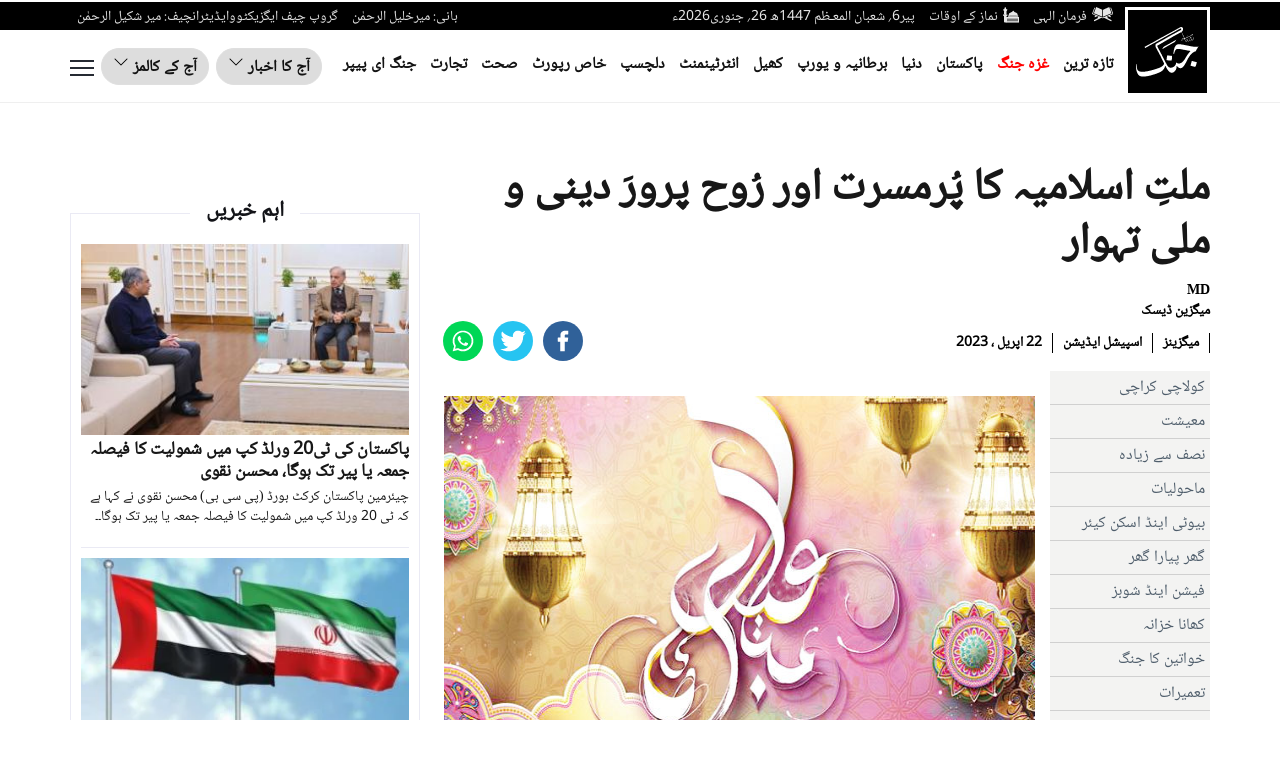

--- FILE ---
content_type: text/html; charset=UTF-8
request_url: https://jang.com.pk/news/1217858
body_size: 35583
content:

<!doctype html>
<html lang="ur">
<head>
    <meta charset="utf-8">
    <meta http-equiv="X-UA-Compatible" content="IE=edge">
    <meta http-equiv="Content-Type" content="text/html; charset=utf-8"/>
    <meta name="viewport" content="width=device-width, initial-scale=1">
<link rel="alternate" hreflang="ur-PK" href="https://www.jang.com.pk/" />
<link rel="alternate" hreflang="en-US" href="https://www.jang.com.pk/en" />

    
    <link rel="canonical" href="https://jang.com.pk/news/1217858"/>


            <title>ملتِ اسلامیہ کا پُرمسرت اور رُوح پرورَ دینی و ملی تہوار</title>
                <meta name='TITLE' content="ملتِ اسلامیہ کا پُرمسرت اور رُوح پرورَ دینی و ملی تہوار -Daily Jang-Magazine-Special Edition">
    
    <meta name="description" content="مولانا حافظ عبدالرحمٰن سلفیہر قوم اور مذہب کی کوئی نہ کوئی عید ہوتی ہے جس کا پس منظر اور مقصد بھی ہوتا ہے، اس دن قومیں جشن مناتی اور خوشیوں کا اظہار کرتی ہیں۔ دوسرے لوگ...">
    <meta name="keywords" content="No Ads, daily jang, jang news, urdu news, pakistan news, latest news, breaking news, today’s news, jang newspaper, business, sports, cricket, world, fashion, urdu newspaper, beauty tips, insurance, loans, mortgage, attorney, credit, lawyer, donate, degree, hosting, video, trading, software, gas, electricity, conference call, health, automobile, technology, foreign exchange, entertainment, computer, smartphone, tablet, computer, mobile, flights, drama, geo drama, geo entertainment, foods, cosmetics, Pharmaceuticals">
    
    

    <meta property="og:title" content="ملتِ اسلامیہ کا پُرمسرت اور رُوح پرورَ دینی و ملی تہوار"/>
    <meta property="og:description" content="مولانا حافظ عبدالرحمٰن سلفیہر قوم اور مذہب کی..."/>
    <meta property="og:url" content="https://jang.com.pk/news/1217858">
    <meta property="og:type" content="article"/>
    <meta property="og:image" content="https://jang.com.pk/assets/uploads/magazine/2023-04-21/1217858_013437_updates.jpg"/>

    <meta name="twitter:card" content="summary_large_image">
    <meta name="twitter:site" content="@Jang_Akhbar">
    <meta name="twitter:title" content="ملتِ اسلامیہ کا پُرمسرت اور رُوح پرورَ دینی و ملی تہوار">
    <meta name="twitter:description" content="مولانا حافظ عبدالرحمٰن سلفیہر قوم اور مذہب کی...">
    <meta name="twitter:image" content="https://jang.com.pk/assets/uploads/magazine/2023-04-21/1217858_013437_updates.jpg">

    <meta property="fb:pages" content="147670131914673"/>
    <meta property="fb:admins" content="100003918498753"/>
    <meta property="fb:app_id" content="580305968816694"/>

    
        

    <meta name="mobile-web-app-capable" content="yes">
    <meta name="application-name" content="Daily Jang">

    <link rel="apple-touch-icon" sizes="57x57" href="https://jang.com.pk/assets/front/images/jang-icons/57x57.png">
    <link rel="apple-touch-icon" sizes="60x60" href="https://jang.com.pk/assets/front/images/jang-icons/60x60.png">
    <link rel="apple-touch-icon" sizes="72x72" href="https://jang.com.pk/assets/front/images/jang-icons/72x72.png">
    <link rel="apple-touch-icon" sizes="76x76" href="https://jang.com.pk/assets/front/images/jang-icons/76x76.png">
    <link rel="apple-touch-icon" sizes="114x114" href="https://jang.com.pk/assets/front/images/jang-icons/114x114.png">
    <link rel="apple-touch-icon" sizes="120x120" href="https://jang.com.pk/assets/front/images/jang-icons/120x120.png">
    <link rel="apple-touch-icon" sizes="128x128" href="https://jang.com.pk/assets/front/images/jang-icons/128file.png">
    <link rel="apple-touch-icon" sizes="152x152" href="https://jang.com.pk/assets/front/images/jang-icons/152x152.png">
    <link rel="apple-touch-icon" sizes="180x180" href="https://jang.com.pk/assets/front/images/jang-icons/180x180.png">
    <link rel="apple-touch-icon" sizes="192x192" href="https://jang.com.pk/assets/front/images/jang-icons/192x192.png">
    <link rel="icon" type="image/png" sizes="16x16" href="https://jang.com.pk/assets/front/images/jang-icons/16x16.png">
    <link rel="icon" type="image/png" sizes="32x32" href="https://jang.com.pk/assets/front/images/jang-icons/black-fav/32x32.png">
    <link rel="icon" type="image/png" sizes="96x96" href="https://jang.com.pk/assets/front/images/jang-icons/96x96.png">
    <link rel="icon" type="image/png" sizes="230x230" href="https://jang.com.pk/assets/front/images/jang-icons/230x230.png">
    <link rel="icon" type="image/png" sizes="256x256" href="https://jang.com.pk/assets/front/images/jang-icons/256x256.png">
    <link rel="shortcut icon" href="https://jang.com.pk/assets/front/images/jang-icons/16x16.png">

    <meta name="apple-mobile-web-app-capable" content="yes">
    <meta name="apple-mobile-web-app-status-bar-style" content="black-translucent">
    <meta name="apple-mobile-web-app-title" content="Daily Jang News">
    <meta name="msapplication-TileImage" content="https://jang.com.pk/assets/front/images/jang-icons/144x144.png">
    <meta name="msapplication-TileColor" content="#000">
    <meta name="theme-color" content="#000000"/>

    <link rel="manifest" href="https://jang.com.pk/manifest.json">
    <!-- breadcrumb style -->
    
    <!-- Google Tag Manager -->
    <script>(function(w,d,s,l,i){w[l]=w[l]||[];w[l].push({'gtm.start':
    new Date().getTime(),event:'gtm.js'});var f=d.getElementsByTagName(s)[0],
    j=d.createElement(s),dl=l!='dataLayer'?'&l='+l:'';j.async=true;j.src=
    'https://www.googletagmanager.com/gtm.js?id='+i+dl;f.parentNode.insertBefore(j,f);
    })(window,document,'script','dataLayer','GTM-KNWZPZHK');</script>
    <!-- End Google Tag Manager -->
    
    <noscript id="header-styles">
        <link rel="preload" href="https://jang.com.pk/assets/front/ui/css/header.css?t=3122" as="style">
        <link rel="stylesheet" href="https://jang.com.pk/assets/front/ui/css/header.css?t=3122">

        <link rel="preload" href="https://jang.com.pk/assets/front/ui/css/footer.css?t=5555" as="style">
        <link rel="stylesheet" href="https://jang.com.pk/assets/front/ui/css/footer.css?t=5555">
    </noscript>

    <style id="render-header-css">
    *{outline:0}li,ul{padding:0;margin:0;list-style:none}a{text-decoration:none}@font-face{font-family:nafees;src:url(https://jang.com.pk/assets/front/fonts/noto/NotoNaskhArabic-Regular.eot);src:url(https://jang.com.pk/assets/front/fonts/noto/NotoNaskhArabic-Regular.eot?#iefix) format("embedded-opentype"),url(https://jang.com.pk/assets/front/fonts/noto/NotoNaskhArabic-Regular.woff) format("woff"),url(https://jang.com.pk/assets/front/fonts/noto/NotoNaskhArabic-Regular.ttf) format("truetype"),url(https://jang.com.pk/assets/front/fonts/noto/NotoNaskhArabic-Regular.svg#NafeesRegular) format("svg");font-weight:400;font-style:normal;font-display:swap}@font-face{font-family:gn-bold;font-display:swap;src:url(https://jang.com.pk/assets/front/fonts/gn-Bold.eot?#iefix) format("embedded-opentype"),url(https://jang.com.pk/assets/front/fonts/gn-Bold.woff) format("woff"),url(https://jang.com.pk/assets/front/fonts/gn-Bold.ttf) format("truetype"),url(https://jang.com.pk/assets/front/fonts/gn-Bold.svg#Flama-Bold) format("svg");font-weight:400;font-style:normal}@font-face{font-family:gn-tittle;font-display:swap;src:url(https://jang.com.pk/assets/front/fonts/gn-tittle.eot?#iefix) format("embedded-opentype"),url(https://jang.com.pk/assets/front/fonts/gn-tittle.woff) format("woff"),url(https://jang.com.pk/assets/front/fonts/gn-tittle.ttf) format("truetype"),url(https://jang.com.pk/assets/front/fonts/gn-tittle.svg#Flama-Book) format("svg");font-weight:400;font-style:normal}.farman_page_popup{display:none;position:absolute;z-index:10000;top:50%;left:50%;background-color:#fff;width:92%;max-width:750px;transform:translate(-50%,-50%)}.farman_page_popup .main_header{background-color:#1f1f1f;color:#fff;font-size:20px;padding:10px 7px;float:left;width:100%}.farman_page_popup .heading_popup{float:right;width:88%}.farman_page_popup .main_header img{float:right}.farman_page_popup .close_page_popup{position:relative;top:-10px;right:6px;float:left;background-color:#fff;color:#0d3d7b;padding:0 5px;font-size:12px;text-align:center;cursor:pointer;font-weight:700}.farman_page_popup #contentAreaFarman{text-align:center;padding:5px}.farman_page_popup #contentAreaFarman img{margin:30px auto;max-width:673px;width:100%}#transparent_div{background:url(https://jang.com.pk/assets/front/images/transparent-bg.png) rgba(0,0,0,0)!important;top:0;position:absolute;width:100%;z-index:1000;display:none;height:100%}header .newHeaderTop{width:100%;float:left;background-color:#000;height:28px;overflow:visible}.newHeaderTop .newLogo{float:right;padding-top:5px;margin-left:5px;z-index:1;position:relative}.newHeaderTop .hdrTopRight{float:right}.newHeaderTop .hdrTopLeft{float:left}.newHeaderTop ul{float:right;padding:5px 0 0}.newHeaderTop ul li{list-style:none;float:right;margin:0 7px;color:#e6e6e6;font-size:14px}.newHeaderTop .hdrTopRight ul li a{color:#e6e6e6}.newHeaderTop .hdrTopRight ul li a img{float:right;margin-left:5px}header .newHeaderBottom{width:100%;float:left;border-bottom:1px solid #efefef;padding:14px 0}header .newHeaderBottom .newMainMenu{padding:10px 90px 0 0;float:right;margin-bottom:0}header .newHeaderBottom .newMainMenu li{list-style:none;float:right;margin:0 7px}header .newHeaderBottom .newMainMenu li a{color:#121212;font-size:17px;font-weight:700}.ePaperDropdown .dropbtn{background-color:transparent;border:0;cursor:pointer;border-radius:25px;color:#121212;font-weight:700;font-size:18px;font-family:inherit}.ePaperDropdown .dropbtn img{margin-right:5px}.ePaperDropdown .customDropdown{position:relative;display:inline-block;background-color:#ddd;color:#fff;font-size:16px;border:1px solid #dfdfdf;cursor:pointer;padding:5px 14px;border-radius:25px}.ePaperDropdown .customDropdown:hover .dropdown-content{display:block;top:33px}.ePaperDropdown .dropdown-content{display:none;position:absolute;background-color:#f1f1f1;min-width:160px;overflow:auto;box-shadow:0 8px 16px 0 rgba(0,0,0,.2);z-index:1;font-weight:700;font-size:18px}.ePaperDropdown .dropdown-content a{color:#121212;padding:5px 10px;text-decoration:none;display:block;border-bottom:1px solid #dfdfdf}.ePaperDropdown .customDropdown a:hover{background-color:#ddd}.ePaperDropdown .show{display:block}.ePaperDropdown{float:left}.ePaperDropdown ul{padding:0;margin:0}.ePaperDropdown ul li{float:right;margin-left:7px}.ePaperDropdown ul li a{color:#121212;font-weight:700;font-size:16px;position:relative}.jobButton{float:left;margin:0 0 0 7px}.jobButton .btn-primary{color:#fff;background-color:#0093e3;border-color:#0093e3;border-radius:25px;font:17px gn-tittle;padding:8px 16px}.openmenu{float:left;cursor:pointer;border:none;outline:0;background:0 0;padding:12px 0}.subtitle{font-size:2.8rem;font-weight:700;line-height:inherit;margin:.5rem 0}.subtitle a,.subtitle a:hover{color:#fff}.navmodal{position:absolute;top:95px;left:0;width:100%;height:calc(100% - 93px);overflow-y:auto;overflow-x:hidden;border:none;outline:0;background:#000;box-shadow:0 1px 3px rgb(0 0 0 / 12%),0 1px 3px rgb(0 0 0 / 24%);transform:translateY(0);transition:transform .3s ease-in-out;z-index:-99999;visibility:hidden;opacity:0}.navmodal.active{position:fixed;transform:translateY(0);visibility:visible;opacity:1;z-index:999999;overflow:hidden;overflow-y:auto}.navmodal-wrapper{display:flex;flex-direction:row;flex-wrap:wrap;flex-flow:row wrap;align-items:flex-start;width:100%;padding:2.5rem}.megaSearch{width:100%;background:#fff;padding:10px;border-radius:10px;display:none}.megaSearch input{width:calc(100% - 80px - 10px);border:0}.megaSearch a{width:80px;float:left;margin-right:10px;padding-top:4px;color:#000;font-weight:600}.megaSearch a img{margin-right:5px}.OverflowHiddenBody,.OverflowHiddenBodyMenu{overflow:hidden!important}.secondTitle{margin-top:20px}.menuAccordian{cursor:pointer;border:none;outline:0;transition:.4s;width:13px;font-size:20px;float:left;margin-top:30px}.menuAccordian:after{content:"\2B";color:#fff;font-weight:700;float:left;margin-right:5px}.active:after{content:"\2212"}.panelAccord{max-height:0;overflow:hidden;transition:max-height .2s ease-out}body.OverflowHiddenBodyMenu .openmenu{display:none}.closemenu{display:none;float:left;cursor:pointer;border:none;outline:0;background:0 0;padding:9px 0}body.OverflowHiddenBodyMenu .closemenu{display:block}.navmodal-wrapper .column{flex:initial;flex-basis:25%;width:16rem;height:auto;padding:1.25rem 1.25rem 0 0}.navmodal-wrapper .column:last-child{flex-basis:50%}.navmodal-wrapper .column:last-child ul{width:50%;float:right}.navmodal-wrapper .column .menu{display:flex;flex-direction:column;justify-content:center;align-items:flex-start}.navmodal-wrapper .column .menu-item{margin:.5rem 0}.navmodal-wrapper .column .menu-link{font-size:1.6rem;font-weight:500;line-height:inherit;color:#f3f3f3}.main{width:100%;height:auto;margin-top:6rem}.main.fixed{position:fixed;overflow:hidden}.dropBurgerMenu{float:left;padding-top:4px}.fullWidth{flex-basis:100%;padding:1.25rem 1.25rem 0 0;height:auto}.fullWidth h4 a{color:#f3f3f3;font-size:2.8rem;font-weight:700;line-height:inherit;margin:.5rem 0}.fullWidth h4 a:focus,.fullWidth h4 a:hover{color:#f3f3f3}.fullWidth ul{width:102%;float:left;margin:0 -1%}.fullWidth ul li{float:right;margin:.5rem 0;padding:0 1%}.fullWidth ul li a{font-size:1.6rem;font-weight:500;line-height:inherit;color:#f3f3f3}.closemenu svg,.openmenu svg{float:left}.video-js.vjs-fluid{min-height:300px;min-width:320px}header .mobile-header .mob-bottom-header .parent{height:auto}.detail-page .detail-right .detail-right-top .detail-w-t .detail-time{color:#000!important;font-size:14px;float:right;margin:12px 0 0;font-weight:700;padding:0 5px;border-right:1px solid #000}.detail-page .detail-right .detail-right-top .detail-w-t .detail-time:first-child{padding-right:0;border:none}.detail-page .detail-right .detail-right-top .detail-w-t .detail-time a{color:#000}.detail-page .detail-right .detail-right-top .detail-w-t .author_title_img a{color:#000!important;font-size:14px!important;font-weight:700}.video-icon{position:absolute;max-width:100%;width:25px;z-index:100;right:5px;bottom:5px;-webkit-transform:translate(0,0);-ms-transform:translate(0,0);transform:translate(0,0);display:inline-block}header .newHeaderBottom .newMainMenu li.aj{display:none}.burger_menu_bottom{width:100%;float:right;padding-bottom:20px}.burger_menu_bottom span a{margin-right:18px;color:#fff;font:700 16px/25px arial;text-transform:uppercase;border-right:1px solid #fff;padding-right:20px}.burger_menu_bottom ul{padding:0;margin:0;float:right}.burger_menu_bottom ul li{list-style:none;float:right;margin-left:10px}@media only screen and (max-width:1300px){header .newHeaderBottom .newMainMenu li:last-child{display:none}header .newHeaderBottom .newMainMenu li a{font-size:16px}.ePaperDropdown .customDropdown{padding:5px 11px}}@media only screen and (max-width:1200px){.newMainMenu li:nth-child(10),.newMainMenu li:nth-child(11),.newMainMenu li:nth-child(8),.newMainMenu li:nth-child(9){display:none}.newHeaderTop ul li{font-size:13px}}@media only screen and (max-width:992px){.newHeaderTop .hdrTopLeft,.newMainMenu li:nth-child(5),.newMainMenu li:nth-child(6),.newMainMenu li:nth-child(7){display:none}.jobButton .btn-primary{padding:9px 20px}header .newHeaderBottom .newMainMenu li:nth-child(8){display:none}.jobButton{margin:0 2px 0 4px}.ePaperDropdown ul li{margin-left:2px}}@media only screen and (max-width:768px){.navmodal-wrapper{padding:2.5rem 0}.newMainMenu li:nth-child(3),.newMainMenu li:nth-child(4){display:none}.ePaperDropdown .dropbtn{padding:4px 13px}.jobButton .btn-primary{padding:7px 17px}.jobButton{margin:0 10px}.navmodal-wrapper .column{flex-basis:50%}.megaSearch{margin-top:12px}.navmodal-wrapper .column:last-child{flex-basis:100%}.closemenu,.openmenu{padding:10px 0}}@media only screen and (max-width:680px){.ePaperDropdown{display:none}header .newHeaderBottom .newMainMenu{margin:8px 85px 0 0;overflow-y:hidden;overflow-x:auto;white-space:nowrap;width:calc(100% - 120px);padding:0}header .newHeaderBottom .newMainMenu li{float:none;display:inline-block}header .newHeaderBottom .newMainMenu li.aj,header .newHeaderBottom .newMainMenu li:last-child{display:inline-block}.jobButton,header .newMainMenu li:nth-child(10),header .newMainMenu li:nth-child(11),header .newMainMenu li:nth-child(2),header .newMainMenu li:nth-child(3),header .newMainMenu li:nth-child(4),header .newMainMenu li:nth-child(5),header .newMainMenu li:nth-child(6),header .newMainMenu li:nth-child(7),header .newMainMenu li:nth-child(8),header .newMainMenu li:nth-child(9){display:none}}@media only screen and (max-width:600px){.dropBurgerMenu{float:left;padding-top:2px}.newHeaderTop ul{text-align:center}.newHeaderTop ul li:last-child{width:100%;display:block;font-size:12px;line-height:28px;text-align:right}header .newHeaderTop{height:46px}.newHeaderTop .hdrTopRight{width:calc(100% - 90px)}header .newHeaderBottom{padding:5px 0}.jobButton{display:none}}@media only screen and (max-width:480px){.subtitle{width:calc(100% - 13px);display:inline-block;margin-top:20px}.navmodal-wrapper .column{padding-top:0;flex-basis:100%}.navmodal-wrapper .column:last-child{flex-basis:100%}.navmodal-wrapper .column:last-child ul{width:100%}.medium-insert-embed .embed_external_url.embedRelatedStory{width:100%!important}.jobButton{margin:7px 6px 0}.jobButton .btn-primary{padding:3px 13px;font:13px gn-tittle}}@media only screen and (max-width:400px){header .newHeaderBottom .newMainMenu{margin:0 85px 0 0}.newHeaderTop .newLogo img{width:70px}.newHeaderTop ul li,.newHeaderTop ul li:last-child{font-size:11px}.jobButton{margin:0 4px}.jobButton .btn-primary{padding:3px 6px;font-size:14px;border-radius:10px}.openmenu{padding:4px 0}header .newHeaderBottom .newMainMenu li a{font-size:15px}header .newHeaderBottom .newMainMenu li{margin:3px 0 0 11px}.closemenu{padding:4px 0}.dropBurgerMenu{float:left;padding:0 0 5px}header .newHeaderBottom{padding:7px 0}.burger_menu_bottom{text-align:center}.burger_menu_bottom span a:nth-child(2){border-right:0;padding-right:0;margin-right:0}.burger_menu_bottom ul{float:none;text-align:center;width:100%}.burger_menu_bottom ul li{float:none;display:inline-block;margin:10px}}
</style>
<style id="render-footer-css">
	*,::after,::before{box-sizing:border-box}[tabindex="-1"]:focus:not(:focus-visible),button:focus:not(:focus-visible){outline:0}a:not([href]):not([class]),a:not([href]):not([class]):hover{color:inherit;text-decoration:none}table{caption-side:bottom;border-spacing:0;border-collapse:collapse;background-color:transparent}tbody,td,thead,tr{border:0 solid;border-color:inherit}button{border-radius:0;overflow:visible;text-transform:none}select{word-wrap:normal}[type=button],[type=submit],button{-webkit-appearance:button}[type=button]:not(:disabled),[type=submit]:not(:disabled),button:not(:disabled){cursor:pointer}textarea{resize:vertical;overflow:auto}iframe{border:0}.footer .footer_content ul.footer-list span.blank{display:none}@media (min-width:576px){.col-sm-6{flex:0 0 auto;width:50%}}@media (min-width:768px){.col-md-3{flex:0 0 auto;width:25%}}@media (min-width:992px){.col-lg-3{flex:0 0 auto;width:25%}}.table{--bs-table-bg:transparent;--bs-table-striped-color:#212529;--bs-table-striped-bg:rgba(0,0,0,0.05);--bs-table-active-color:#212529;--bs-table-active-bg:rgba(0,0,0,0.1);--bs-table-hover-color:#212529;--bs-table-hover-bg:rgba(0,0,0,0.075);color:#212529;vertical-align:top;border-color:#dee2e6;width:100%;max-width:100%;margin-bottom:20px}.table>:not(caption)>*>*{padding:.5rem;background-color:var(--bs-table-bg);border-bottom-width:1px;box-shadow:inset 0 0 0 9999px var(--bs-table-accent-bg)}.table>tbody{vertical-align:inherit}.table>thead{vertical-align:bottom}.table>:not(:last-child)>:last-child>*{border-bottom-color:currentColor}.btn{color:#212529;text-decoration:none;background:0 0;transition:color .15s ease-in-out,background-color .15s ease-in-out,border-color .15s ease-in-out,box-shadow .15s ease-in-out;display:inline-block;padding:6px 12px;margin-bottom:0;font-size:14px;font-weight:400;line-height:1.42857143;text-align:center;white-space:nowrap;vertical-align:middle;-ms-touch-action:manipulation;touch-action:manipulation;cursor:pointer;-webkit-user-select:none;-moz-user-select:none;-ms-user-select:none;user-select:none;border:1px solid transparent;border-radius:4px}.btn:focus{box-shadow:0 0 0 .25rem rgba(13,110,253,.25)}.btn:disabled{pointer-events:none;opacity:.65}.btn-primary:focus{box-shadow:0 0 0 .25rem rgba(49,132,253,.5);color:#fff;background-color:#286090;border-color:#122b40}.btn-primary:active:focus{box-shadow:0 0 0 .25rem rgba(49,132,253,.5)}.btn-primary:disabled{color:#fff;background-color:#0d6efd;border-color:#0d6efd}.fade:not(.show){opacity:0}.btn-close{box-sizing:content-box;width:1em;height:1em;padding:.25em;color:#000;background:url("data:image/svg+xml,%3csvg xmlns='http://www.w3.org/2000/svg' viewBox='0 0 16 16' fill='%23000'%3e%3cpath d='M.293.293a1 1 0 011.414 0L8 6.586 14.293.293a1 1 0 111.414 1.414L9.414 8l6.293 6.293a1 1 0 01-1.414 1.414L8 9.414l-6.293 6.293a1 1 0 01-1.414-1.414L6.586 8 .293 1.707a1 1 0 010-1.414z'/%3e%3c/svg%3e") center/1em auto no-repeat;border:0;border-radius:.25rem;opacity:.5}.btn-close:hover{color:#000;text-decoration:none;opacity:.75}.btn-close:focus{outline:0;box-shadow:0 0 0 .25rem rgba(13,110,253,.25);opacity:1}.btn-close:disabled{pointer-events:none;-webkit-user-select:none;-moz-user-select:none;user-select:none;opacity:.25}.modal{position:fixed;top:0;left:0;z-index:1050;display:none;width:100%;height:100%;overflow:hidden;outline:0}.modal-dialog{position:relative;width:auto;margin:.5rem;pointer-events:none}.modal.fade .modal-dialog{transition:transform .3s ease-out;-webkit-transform:translate(0,-2%);-ms-transform:translate(0,-2%);transform:translate(0,-2%)}.modal-open .modal{overflow-x:hidden;overflow-y:auto}body.modal-open{position:fixed}.modal-backdrop{position:fixed;top:0;left:0;z-index:1040;width:100vw;height:100vh;background-color:#000}@media (prefers-reduced-motion:reduce){.btn,.fade,.modal.fade .modal-dialog{transition:none}}.modal-content{position:relative;display:flex;flex-direction:column;width:100%;pointer-events:auto;background-color:#fff;background-clip:padding-box;border:1px solid rgba(0,0,0,.2);border-radius:.3rem;outline:0}.modal-header{display:flex;flex-shrink:0;align-items:center;justify-content:space-between;padding:1rem;border-bottom:1px solid #dee2e6;border-top-left-radius:calc(.3rem - 1px);border-top-right-radius:calc(.3rem - 1px)}.modal-header .btn-close{padding:.5rem;margin:-.5rem -.5rem -.5rem auto}.modal-title{margin-bottom:0;line-height:1.5}.modal-body{position:relative;flex:1 1 auto;padding:1rem}.modal-footer{display:flex;flex-wrap:wrap;flex-shrink:0;align-items:center;justify-content:flex-end;padding:.75rem;border-top:1px solid #dee2e6;border-bottom-right-radius:calc(.3rem - 1px);border-bottom-left-radius:calc(.3rem - 1px)}.modal-footer>*{margin:.25rem}@media (min-width:576px){.modal-dialog{max-width:500px;margin:1.75rem auto}}@-webkit-keyframes spinner-border{to{transform:rotate(360deg)}}@keyframes spinner-border{to{transform:rotate(360deg)}}@keyframes spinner-grow{0%{transform:scale(0)}50%{opacity:1;transform:none}}.border{border:1px solid #dee2e6!important}button,input,select,textarea{margin:0;font:inherit;color:inherit;font-family:inherit;font-size:inherit;line-height:inherit}button,select{text-transform:none}td{padding:0}@media print{thead{display:table-header-group}img,tr{page-break-inside:avoid}img{page-break-inside:avoid;max-width:100%!important}h3,p{orphans:3;widows:3}h3{page-break-after:avoid}.table{border-collapse:collapse!important}.table td{background-color:#fff!important}*{color:#000!important;text-shadow:none!important;background:0 0!important;box-shadow:none!important}a,a:visited{text-decoration:underline}a[href]:after{content:" (" attr(href) ")"}}.h3,h3{font-family:inherit;font-weight:500;line-height:1.1;color:inherit;margin-top:20px;margin-bottom:10px;font-size:24px}p{margin:0 0 10px}.col-lg-3,.col-md-3,.col-sm-6,.col-xs-6{position:relative;min-height:1px;padding-right:15px;padding-left:15px}.col-xs-6{float:right;width:50%}@media (min-width:768px){.col-sm-6{float:right;width:50%}}@media (min-width:992px){.col-md-3{float:right;width:25%}}@media (min-width:1200px){.col-lg-3{float:right;width:25%}}.table>tbody>tr>td,.table>thead>tr>td{padding:8px;line-height:1.42857143;vertical-align:top;border-top:1px solid #ddd}.table>thead:first-child>tr:first-child>td{border-top:0}.table>tbody+tbody{border-top:2px solid #ddd}.table .table{background-color:#fff}table td[class*=col-]{position:static;display:table-cell;float:none}select[size]{height:auto}.btn:active:focus,.btn:focus{outline:5px;outline-offset:-2px}.btn:focus,.btn:hover{color:#333;text-decoration:none}.btn:active{background-image:none;outline:0;box-shadow:inset 0 3px 5px rgba(0,0,0,.125)}.btn-primary{color:#fff;font-size:16px;background-color:#0093e3;border-color:#0093e3}.btn-primary:active,.btn-primary:hover{color:#fff;background-color:#286090;border-color:#204d74}.btn-primary:active:focus,.btn-primary:active:hover{color:#fff;background-color:#204d74;border-color:#122b40}.btn-primary:active{background-image:none}.fade{opacity:0;opacity:1;-webkit-transition:opacity .15s linear;transition:opacity .15s linear}@-ms-viewport{width:device-width}.footer .footer_content ul{width:100%;float:right;padding:0}.footer .footer_content ul.footer-list span{width:100%;float:right;margin:40px 0 20px;color:#333;font:20px gn-bold;border-bottom:1px solid #a9a7a7;padding-bottom:5px;text-align:left;text-transform:uppercase}.footer .footer_content ul.footer-list li{list-style:none;width:100%;float:right;margin-bottom:10px;font:14px gn-tittle;text-align:left;text-transform:uppercase}.footer .footer_content ul.footer-list li a{color:#333}.footer .footer_content ul.footer-list.follow{margin-bottom:0}.footer .footer_content ul.footer-list.follow li{float:left;width:auto;margin-right:7px}.footer .footer_content ul .footer-quick1{border-right:1px solid #d9d9d9;display:inline-block}.footer .footer_content .col-lg-3{float:left}.footer p{color:#333;text-align:center;font:14px "Helvetica Neue",Helvetica,Arial,sans-serif;direction:ltr;margin:0;padding:20px 0}@media (max-width:991px){.footer .first_footer,.footer .second_footer{width:100%;float:left;border-bottom:1px solid #d9d9d9}.footer .footer_content .m_footer .footer-quick1{border-right:0}}.footer .footer_content .footer-quick1{border-right:1px solid #d9d9d9;display:inline-block}.footer .footer_content ul.footer-list.follow li:last-child{width:100%;float:left;padding-top:10px;margin-top:10px;border-top:1px solid #a9a7a7}.footer .footer_content span{width:100%;float:right;margin:40px 0 20px;color:#333;font:20px gn-bold;border-bottom:1px solid #a9a7a7;padding-bottom:5px;text-align:left;text-transform:uppercase}#exampleModal table{width:70%;margin:0 auto}#exampleModal table tr{padding-bottom:10px;float:left;width:100%}#exampleModal table tr td{width:100%;float:left}#exampleModal table tr td .combofield,#exampleModal table tr td .txtfield{width:100%;padding:5px 10px}#exampleModal table tr td .txtarea{width:100%;padding:5px 10px;height:90px}#exampleModal .modal-footer #filterSubmit{padding:6px 15px;background-color:#000;border-color:#ccc}.close{float:right;font-size:21px;font-weight:700;line-height:1;color:#000;text-shadow:0 1px 0 #fff;-webkit-filter:alpha(opacity=20);opacity:.2}.close:focus,.close:hover{color:#000;text-decoration:none;cursor:pointer;-webkit-filter:alpha(opacity=50);opacity:.5}button.close{-webkit-appearance:none;padding:0;cursor:pointer;background:0 0;border:0}#exampleModal .modal-header{padding:10px;direction:rtl;flex-direction:row;display:flex;align-items:flex-start}#exampleModal h3{font-weight:700;align-self:flex-start;flex:1;margin:0}#exampleModal table tr td .combofield,#exampleModal table tr td .txtarea,#exampleModal table tr td .txtfield{border:1px solid #aaa}#exampleModal .modal-footer{text-align:center;position:relative;flex-direction:column}footer{display:block}a:active,a:hover{outline:0}img{border:0;vertical-align:middle}button,input{margin:0;font:inherit;color:inherit;font-family:inherit;font-size:inherit;line-height:inherit}button,input[type=submit]{-webkit-appearance:button;cursor:pointer}button::-moz-focus-inner,input::-moz-focus-inner{padding:0;border:0}input{line-height:normal;outline:0}*{-moz-box-sizing:border-box;box-sizing:border-box}a{background-color:transparent;color:#337ab7;text-decoration:none}a:focus,a:hover{color:#171717;text-decoration:none}a:focus{outline:5px;outline-offset:-2px}[role=button]{cursor:pointer}ul{padding-left:2rem;margin-top:0;margin-bottom:10px}ul ul{margin-bottom:0}.fade.in{opacity:1}@-webkit-keyframes progress-bar-stripes{to{background-position:0 0}}@keyframes progress-bar-stripes{0%{background-position-x:1rem}from{background-position:40px 0}to{background-position:0 0}}input::-webkit-search-cancel-button,input::-webkit-search-decoration{display:none}input:-moz-placeholder{color:#999}input::-webkit-input-placeholder{color:#999}@-webkit-keyframes blinker{to{opacity:0}}@keyframes blink{0%,100%,50%{opacity:1}25%,75%{opacity:0}}.title{font-size:36px;font-weight:700;margin:10px 0 20px;width:100%;float:right}.title a{color:#231f20}.footer{background-color:#f5f5f5;width:100%;float:right;margin-top:20px}@media (max-width:480px){.title{font-size:25px;font-weight:700;margin-bottom:0}}@keyframes swiper-preloader-spin{100%{-webkit-transform:rotate(360deg);-ms-transform:rotate(360deg);transform:rotate(360deg)}}@media (prefers-reduced-motion:no-preference){:root{scroll-behavior:smooth;scroll-behavior:initial}}
</style><style id="render-css">
	@charset "UTF-8";:root{--bs-blue:#0d6efd;--bs-indigo:#6610f2;--bs-purple:#6f42c1;--bs-pink:#d63384;--bs-red:#dc3545;--bs-orange:#fd7e14;--bs-yellow:#ffc107;--bs-green:#198754;--bs-teal:#20c997;--bs-cyan:#0dcaf0;--bs-white:#fff;--bs-gray:#6c757d;--bs-gray-dark:#343a40;--bs-primary:#0d6efd;--bs-secondary:#6c757d;--bs-success:#198754;--bs-info:#0dcaf0;--bs-warning:#ffc107;--bs-danger:#dc3545;--bs-light:#f8f9fa;--bs-dark:#212529;--bs-font-sans-serif:system-ui,-apple-system,"Segoe UI",Roboto,"Helvetica Neue",Arial,"Noto Sans","Liberation Sans",sans-serif,"Apple Color Emoji","Segoe UI Emoji","Segoe UI Symbol","Noto Color Emoji";--bs-font-monospace:SFMono-Regular,Menlo,Monaco,Consolas,"Liberation Mono","Courier New",monospace;--bs-gradient:linear-gradient(180deg,rgba(255,255,255,0.15),rgba(255,255,255,0))}*,::after,::before{box-sizing:border-box}body{font:400 14px/1.42857143 Nafees;-webkit-text-size-adjust:100%;-webkit-tap-highlight-color:transparent;margin:0;color:#333;background-color:#fff;direction:rtl;text-rendering:optimizeLegibility}a:not([href]):not([class]),a:not([href]):not([class]):hover{color:inherit;text-decoration:none}img,svg{vertical-align:middle}input{margin:0;font:inherit;color:inherit;line-height:normal;font-family:inherit;font-size:inherit;line-height:inherit;outline:0}[type=reset]{-webkit-appearance:button}[type=reset]:not(:disabled){cursor:pointer}iframe{border:0}[hidden]{display:none!important}.figure{display:inline-block}@-webkit-keyframes spinner-border{to{transform:rotate(360deg)}}@keyframes spinner-border{to{transform:rotate(360deg)}}@keyframes spinner-grow{0%{transform:scale(0)}50%{opacity:1;transform:none}}.clearfix::after{display:block;clear:both;content:""}.border{border:1px solid #dee2e6!important}.m-4{margin:1.5rem 1.5rem 1.5rem 1.5rem!important}.visible{visibility:visible!important}html{font:10px sans-serif;-webkit-text-size-adjust:100%;-ms-text-size-adjust:100%;-webkit-tap-highlight-color:transparent}aside,details,figure,section{display:block}a:active,a:hover{outline:0}img{border:0;vertical-align:middle}svg:not(:root){overflow:hidden}input[type=reset]{-webkit-appearance:button;cursor:pointer}input::-moz-focus-inner{padding:0;border:0}@media print{*{color:#000!important;text-shadow:none!important;background:0 0!important;box-shadow:none!important}a,a:visited{text-decoration:underline}a[href]:after{content:" (" attr(href) ")"}img{page-break-inside:avoid;max-width:100%!important}h2,h3,p{orphans:3;widows:3}h2,h3{page-break-after:avoid}}*{-moz-box-sizing:border-box;box-sizing:border-box}a{background-color:transparent;color:#337ab7;text-decoration:none}a:focus,a:hover{color:#171717;text-decoration:none}a:focus{outline:5px;outline-offset:-2px}figure{margin:0}ul{padding-left:2rem;margin-top:0;margin-bottom:10px}ul ul{margin-bottom:0}.container{width:100%;padding-right:var(--bs-gutter-x,.75rem);padding-left:var(--bs-gutter-x,.75rem);padding-right:15px;padding-left:15px;margin-right:auto;margin-left:auto}input[type=file]{display:block}input[type=file]:focus{outline:5px;outline-offset:-2px}output{display:block;padding-top:7px;font-size:14px;line-height:1.42857143;color:#555}@-webkit-keyframes progress-bar-stripes{to{background-position:0 0}}@keyframes progress-bar-stripes{0%{background-position-x:1rem}from{background-position:40px 0}to{background-position:0 0}}.clearfix:after,.clearfix:before,.container:after,.container:before{display:block;margin-right:auto;margin-left:auto}.hidden,.hide{display:none!important}@-ms-viewport{width:device-width}input::-webkit-search-cancel-button,input::-webkit-search-decoration{display:none}input:-moz-placeholder{color:#999}input::-webkit-input-placeholder{color:#999}.description-area .medium-insert-embeds:first-child{margin-top:0}@-webkit-keyframes blinker{to{opacity:0}}.zoom-icon{width:30px;height:30px;background:url(../../../images/zoom-in.png) 5px/20px 20px no-repeat #fff;position:absolute;top:5px;right:5px;border-radius:5px;opacity:.7;bottom:inherit;display:none}.ui-sortable{margin-bottom:20px}.detail-mrec{text-align:center}.bottom-loader{width:100%;height:100%;position:fixed;bottom:0;left:0;background:-webkit-linear-gradient(top,rgba(255,255,255,0) 0,rgba(255,255,255,.5) 50%,#fff 100%);background:linear-gradient(to bottom,rgba(255,255,255,0) 0,rgba(255,255,255,.5) 50%,#fff 100%);z-index:9}.bottom-loader img{width:80px;height:80px;position:fixed;top:70%;left:50%;-webkit-transform:translate(-50%,0);-ms-transform:translate(-50%,0);transform:translate(-50%,0)}.full_social{width:100%;float:right;border-bottom:2px solid #000;padding-bottom:20px;margin-bottom:20px}.full_social ul{padding:0;margin:0}.full_social ul li{list-style:none;float:right;margin-left:10px;border-radius:3px}.full_social ul li.full_fb{background-color:#3d649c}.full_social ul li.full_tw{background-color:#4fb6ea}.full_social ul li.full_whatsapp{display:none;background-color:#40d740}.full_social ul li.full_whatsapp.full_whatsapp_desktop{display:block;background-color:transparent}.full_social ul li a{color:#fff}.full_social ul li .full_social_icon,.full_social ul li .full_social_text{padding:6px 8px;float:right}.full_social.social_mobile{display:none}@keyframes blink{0%,100%,50%{opacity:1}25%,75%{opacity:0}}.lb{width:100%;float:right;margin-bottom:20px}.lb .lb-ads{text-align:center;position:relative}.lb .lb-ads .ads-title{background-color:#607d8b;color:#fff;width:90px;margin:5px 0;display:none;border-radius:54px}.lb .lb-ads .ads-code{display:inline-block}.lb img{max-width:100%}.mrec{width:100%;float:right;margin-bottom:0}.mrec .mrec-ads{text-align:center;position:relative}.mrec .mrec-ads .ads-title{background-color:#607d8b;color:#fff;width:90px;margin:5px 0;display:none;border-radius:54px}.mrec .mrec-ads .ads-code{display:inline-block}.mrec img{max-width:100%}.title{font-size:36px;font-weight:700;margin:10px 0 20px;width:100%;float:right}.title a{color:#231f20}.main-pic{position:relative}.detail-page .detail-right{width:69.75555%;width:-webkit-calc(100% - 350px - 2%);width:calc(100% - 350px - 2%);float:right}.detail-page .detail-right .detail-right-top .detail-cat-title a{color:#737373;font-size:20px;font-weight:700}.detail-page .detail-right .detail-right-top h1{font-size:44px;color:#171717;font-weight:700;margin:10px 0;line-height:54px}.detail-page .detail-right .detail-right-top p{color:#737373;font-size:20px;margin:10px 0}.detail-page .detail-right .detail-right-top .detail-w-t{width:100%;float:right;margin:0 0 10px}.detail-page .detail-right .detail-right-top .detail-w-t .detail-time{color:#000;font-size:14px;float:right;margin:12px 0 0;font-weight:700;border-right:1px solid #000;padding:0 10px}.detail-page .detail-right .detail-right-top .detail-w-t .detail-time a{color:#000}.detail-page .detail-right .detail-right-top .detail-w-t .detail-time:first-child{margin-right:0;border:none}.detail-page .detail-right .detail-right-top .detail-w-t .detail-time img{width:13px;margin-top:-4px;margin-left:4px}.detail-page .detail-right .detail-right-top .detail-w-t .full_social{border-bottom:0;padding-bottom:0;margin-top:10px;margin-bottom:0}.detail-page .detail-right .detail-right-top .detail-w-t .full_social.social_desktop{display:none}.detail-page .detail-right .detail-right-top .detail-w-t .full_social.social_mobile{display:block;width:auto;float:left;margin-top:0}.detail-page .detail-right .detail-right-top .detail-w-t .full_social ul li{margin-right:10px;margin-left:0}.detail-page .detail-right .detail-right-top .detail-w-t .full_social ul li .full_social_icon{width:40px;padding:0}.detail-page .detail-right .detail-right-top .detail-w-t .full_social ul li .full_social_text{display:none}.detail-page .detail-right .detail-right-top .detail-w-t .full_social ul li.full_fb,.detail-page .detail-right .detail-right-top .detail-w-t .full_social ul li.full_tw{background-color:transparent}.detail-page .detail-right .detail-content{color:#171717;font-size:25px}.detail-page .detail-right .detail-content p{color:#171717;font-size:25px;margin:0 0 20px}.detail-page .detail-right .detail-content h1{font-size:35px;color:#171717;font-weight:700;margin:12px 0;line-height:45px}.detail-page .detail-right .detail-content h2{font-size:30px;color:#171717;font-weight:700;margin:12px 0;line-height:37px}.detail-page .detail-right .detail-content h3{font-size:27px;color:#171717;font-weight:700;margin:12px 0;line-height:34px}.detail-page .detail-right .detail-content p.detail-excerpt-new{display:none}.detail-page .detail-right .detail-content .mutaliqa{background-color:#f2f2f2;width:100%;float:right;margin:6px 0 15px;padding:15px}.detail-page .detail-right .detail-content .mutaliqa .mutaliqa-title{font-size:20px;color:#006598;font-weight:700}.detail-page .detail-right .detail-content .mutaliqa ul{padding:0}.detail-page .detail-right .detail-content .mutaliqa ul li{list-style:none;border-top:1px solid #c5c5c5;padding-top:10px;margin-top:10px}.detail-page .detail-right .detail-content .mutaliqa ul li a{color:#000;font-size:20px}.detail-page .detail-right .detail-content .mrec{width:auto;margin:0 0 15px 15px}.detail-page .detail-right .detail-content .mrec .mrec-ads .ads-title{font-size:14px}.detail-page .detail-right .detail-content .akhbar_page ul li{width:24%;width:-webkit-calc(24%);width:calc(24%);margin:0 1% 0 0}.detail-page .detail-right .detail-content .akhbar_page ul li .main-heading,.detail-page .detail-right .detail-content .akhbar_page ul li .main-pic{width:100%}.detail-page .detail-right .detail-content .akhbar_page ul li .main-heading h2{margin:4px 0 10px;font-size:15px;line-height:21px;min-height:44px;font-weight:600}.detail-page .detail-right .detail-content .akhbar_page ul li .lb{margin:20px 0}.detail-page .detail-right .detail-content .akhbar_page ul li .more-block{border:0;padding-bottom:0}.detail-page .detail-right .description-area{width:69.75555%;width:-webkit-calc(100% - 160px - 2%);width:calc(100% - 160px - 2%);float:left}.description-area .detail_view_content ul{padding-right:2rem;padding-left:0}.description-area .detail_view_content ul li{list-style:disc}.detail-page .detail-right .detail_right_sky{width:160px;float:right;margin-left:2%}.detail-page .detail-right .detail_right_sky .det_sidemenulist{width:100%;float:right;margin-bottom:20px;background-color:#f3f3f2}.detail-page .detail-right .detail_right_sky .det_sidemenulist ul{padding:0;margin:0}.detail-page .detail-right .detail_right_sky .det_sidemenulist ul li{width:100%;float:right;list-style:none;border-bottom:1px solid #d0d0d0;font-size:16px;font-weight:100;line-height:23px;padding:5px}.detail-page .detail-right .detail_right_sky .det_sidemenulist ul li a{color:#4e5d6b}.detail-page .detail-right .content-area-ads{width:100%;text-align:center;position:relative;clear:both}.detail-page .detail-right .content-area-ads .ads-title{background-color:#607d8b;color:#fff;position:absolute;width:90px;right:5px;top:5px;display:none;border-radius:54px}.detail-page .detail-right .content-area-ads .ads-code{display:inline-block}.detail-page .detail-left{float:right;width:350px;margin-right:2%}.detail-page .detail-mrec{text-align:center}.side-news{width:100%;float:right;margin:20px 0;background-color:#fff;padding:10px;border:1px solid #eaeaf4;position:relative}.side-news .sn-title{font-size:22px;color:#131418;font-weight:700;float:right;position:absolute;top:-18px;background-color:#fff;width:110px;padding:0 10px;-webkit-transform:translate(-50%,0);-ms-transform:translate(-50%,0);transform:translate(-50%,0);left:50%;text-align:center}.side-news .sn-complete{float:left;margin-top:12px;display:none}.side-news .sn-complete a{color:#08264a;font-size:16px;font-weight:700}.side-news ul{padding:0;width:100%;float:right;margin-top:10px}.side-news ul li{margin-bottom:10px;border-top:1px solid #eaeaf4;padding-top:10px;list-style:none;width:100%;float:right}.side-news ul li .main-pic{width:100%;float:right}.side-news ul li .main-pic img{width:100%}.side-news ul li .main-heading{width:100%;float:left}.side-news ul li h2{font-size:18px;margin:4px 0;font-weight:700;color:#171717;line-height:22px;overflow:hidden;text-overflow:ellipsis;display:-webkit-box;max-height:70px;-webkit-line-clamp:3;-webkit-box-orient:vertical;text-align:right}.side-news ul li p{font-size:14px;color:#171717;overflow:hidden;text-overflow:ellipsis;display:-webkit-box;max-height:70px;-webkit-line-clamp:2;-webkit-box-orient:vertical}.side-news ul li:nth-child(1){border-top:0}.side-news ul li .column_pic{width:37px;float:right;margin-left:4%;position:relative}.side-news ul li .column_pic img{width:100%}.side-news ul li .column_profile_name{width:61%;width:-webkit-calc(100% - 37px - 4%);width:calc(100% - 37px - 4%);float:left}.side-news ul li .column_profile_name h3{font-size:14px;margin:5px 0 0}.side-news ul li .column_profile_name h2 a{color:#171717}.side-news ul li .column_profile_name h2:nth-child(1){font-size:16px;margin:0;color:#171717;line-height:22px;max-height:70px}.print_page_popup{display:none;position:absolute;z-index:10000000;top:0;background-color:rgba(25,25,25,.96);width:100%}.print_page_popup .main_header{background-color:#000;color:#fff;font-size:20px;padding:10px 7px;float:left;width:100%}.print_page_popup .main_header .heading_popup{width:88%;text-align:center;display:inline-block}.print_page_popup .main_header .close_page_popup{position:relative;top:0;right:10px;float:right;color:#fff;padding:0 5px;font-size:21px;text-align:center;cursor:pointer;font-weight:700}.print_page_popup .loader_print{text-align:center;margin:80px 0}.print_page_popup .loader_print img{width:50px;margin:0 auto}.print_page_popup #printbutton{width:100%;float:right;text-align:center}.akhbar_page{width:100%;float:right}.akhbar_page ul{padding:0;margin:0;list-style:none}.akhbar_page ul li{width:31.3333%;float:right;margin:0 1% 20px}.akhbar_page ul li .more-block{border-bottom:1px solid #dedede;width:100%;float:left;padding-bottom:20px}.akhbar_page ul li .more-block .main-heading h2{min-height:60px}.akhbar_page ul li:before{content:"\2022";color:#000;margin-right:-1em;float:right;font-size:20px;display:none}.akhbar_page ul li .main-pic{display:inline-block;width:100px;margin-left:10px;float:right}.akhbar_page ul li .main-pic img{width:100%}.akhbar_page ul li .main-heading{width:-webkit-calc(100% - 100px - 10px);width:calc(100% - 100px - 10px);float:right}.akhbar_page ul li .main-heading h2{margin:0;font-size:17px;color:#171717;line-height:24px;overflow:hidden;text-overflow:ellipsis;display:-webkit-box;max-height:60px;-webkit-line-clamp:2;-webkit-box-orient:vertical;min-height:auto}.akhbar_page ul li .main-heading h3{margin:0}#return-to-top{position:fixed;bottom:20px;right:20px;text-decoration:none;display:none;-webkit-transition:.3s linear;-ms-transition:all .3s ease;transition:.3s;z-index:1}.share-this-icons{position:absolute;top:0;left:0;display:none}.share-this-icons .open-share-btn .st-btn{display:inline-block;background:#000}.share-this-icons .open-share-btn .st-btn svg,.share-this-icons .open-share-btn .st-btn svg path{fill:#fff}.share-this-icons .st-btn{-moz-box-sizing:border-box;box-sizing:border-box;-ms-transition:opacity .2s ease-in,top .2s ease-in;-webkit-transition:opacity .2s ease-in,top .2s ease-in;transition:opacity .2s ease-in,top .2s ease-in;border-radius:0;cursor:pointer;display:inline-block;font-size:12px;height:32px;line-height:32px;margin-right:0;padding:0 10px;position:relative;text-align:center;top:0;vertical-align:top;white-space:nowrap;float:left}.share-this-icons .st-btn svg{height:16px;width:16px;position:relative;top:8px;vertical-align:top}.share-this-icons .share-button-list{top:0;opacity:0;visibility:hidden;position:absolute;-ms-transition:opacity .2s linear,top .2s linear,visibility .2s linear;-webkit-transition:opacity .2s linear,top .2s linear,visibility .2s linear;transition:opacity .2s linear,top .2s linear,visibility .2s linear}.share-this-icons a{display:inline-block;float:left;clear:both}.share-this-icons a[data-network=facebook]{background-color:#3b5998}.share-this-icons a[data-network=twitter]{background-color:#55acee}.share-this-icons a[data-network=whatsapp]{background-color:#25d366}.share-this-icons .whatsapp-mobile{display:none}@keyframes swiper-preloader-spin{100%{-webkit-transform:rotate(360deg);-ms-transform:rotate(360deg);transform:rotate(360deg)}}.medium-insert-images{text-align:right;display:table}.medium-insert-images figure{margin:0;display:block}.medium-insert-images figure img{max-width:100%;margin-top:1em;vertical-align:top}.medium-insert-images figure:first-child img{margin-top:0}.medium-insert-embeds{text-align:center;margin:1em 0;position:relative;float:right;width:100%}.medium-insert-embeds iframe{float:right}.medium-insert-embeds.medium-insert-embeds-left50{width:-webkit-calc(100% / 2 - 10px);width:calc(100% / 2 - 10px);float:left;margin:6px 10px 20px 0}.medium-insert-embeds figure,.medium-insert-images figure{position:relative}.medium-insert-embed .embed_external_url.embedRelatedStory{-moz-box-sizing:border-box;box-sizing:border-box;-webkit-box-orient:vertical;-webkit-flex-direction:column;-moz-box-orient:vertical;-moz-box-direction:normal;-ms-flex-direction:column;flex-direction:column;-webkit-box-direction:normal;border-radius:2px;text-align:right;direction:rtl;color:#333;background-color:#fff;bottom:0;width:60%!important;display:block;border:1px solid #ccd6dd;position:relative}.medium-insert-embeds.medium-insert-embeds-left50 .medium-insert-embed .embed_external_url.embedRelatedStory{width:100%!important}.detail-content .medium-insert-embeds .embed_external_url a{text-decoration:none!important}.medium-insert-embed .embed_external_url.embedRelatedStory img{-o-object-fit:cover;object-fit:cover;display:block;position:relative;width:100%;height:200px;margin:0 auto 10px auto!important;overflow:hidden}.medium-insert-embed .embed_external_url.embedRelatedStory .iconArea img{min-height:inherit;position:absolute;top:5px;right:5px;width:35px;height:auto;-webkit-transform:none;-ms-transform:none;transform:none}.medium-insert-embed .embed_external_url.embedRelatedStory h4{padding:0 10px;font-weight:400;text-align:right;direction:rtl;font-size:16px;color:rgba(0,0,0,.9)!important;text-overflow:ellipsis;margin-top:0;line-height:1.1!important;max-height:4.2em!important;display:-webkit-box!important;-webkit-line-clamp:3!important;-webkit-box-orient:vertical!important;overflow:hidden!important}.medium-insert-embed .embed_external_url.embedRelatedStory p{padding:0 10px 10px;font-weight:300;text-align:right;direction:rtl;font-size:12px;color:#333;line-height:13px!important;max-height:115px;min-height:115px;text-overflow:ellipsis;overflow:hidden;margin-bottom:0!important;display:none!important}.medium-insert-embeds figure{margin:0}.medium-insert-embeds.medium-insert-embeds-left50 .medium-insert-embed .embed_external_url iframe{width:100%}blockquote{border:0;font-weight:700;text-align:center;font-style:normal;display:block;background:#f5f5f5;padding:15px 20px 15px 35px;margin:20px 0;position:relative;font-size:24px;line-height:35px;color:#000;border-right:6px solid #e3e3e3;direction:rtl;border-left:3px solid #e3e3e3}blockquote p{margin:0 0 0 0!important}@media (prefers-reduced-motion:no-preference){:root{scroll-behavior:smooth;scroll-behavior:initial}}.detail-page .detail-right .detail-right-top .detail-w-t .author_title_img a img{width:60px;height:60px;border-radius:50%;margin-left:10px}@media (min-width:576px){.container{max-width:100%}}@media (min-width:768px){.container{max-width:750px}}@media (min-width:992px){.container{max-width:970px}}@media (min-width:1200px){.container{max-width:1170px}}@media (min-width:1300px){.container{max-width:1270px}}@media (min-width:1400px){.container{max-width:1320px}}@media (max-width:1200px){.detail-page .detail-right{width:63%;width:-webkit-calc(100% - 320px - 2%);width:calc(100% - 320px - 2%)}.detail-page .detail-right .detail-content .akhbar_page ul li{width:-webkit-calc(49%);width:calc(49%)}.detail-page .detail-left{width:320px}}@media (max-width:991px){.detail-page .detail-right{width:100%;width:-webkit-calc(100% - 0 - 0);width:calc(100% - 0 - 0);float:right}.detail-page .detail-right .detail_right_sky{width:160px}.detail-page .detail-left{float:right;width:100%;margin-right:0}.akhbar_page ul li{width:47.3333%}}@media (max-width:768px){.share-this-icons .whatsapp-desktop{display:none}.share-this-icons .whatsapp-mobile{display:inline-block}.full_social ul li{margin-left:2px}.full_social ul li .full_social_icon{padding:6px}}@media (max-width:600px){#return-to-top{display:none!important}.detail-page .detail-right .detail-right-top h1{font-size:30px;line-height:40px}.detail-page .detail-right .detail-right-top p{font-size:18px}.detail-page .detail-right .detail-right-top .detail-cat-title a{display:none}.detail-page .detail-right .detail-content p{font-size:18px;line-height:25px;margin:0 0 10px}.description-area .detail_view_content ul li{font-size:18px;line-height:25px}.detail-page .detail-right .description-area{width:100%;float:left;width:-webkit-calc(100% - 0 - 0%);width:calc(100% - 0 - 0%)}.detail-page .detail-right .detail_right_sky{display:none}.full_social ul li{margin-left:5px}.full_social ul li .full_social_icon{padding:0;width:35px}.full_social ul li .full_social_text{display:none}.full_social ul li.full_fb,.full_social ul li.full_tw{background-color:transparent}.full_social ul li.full_whatsapp{display:block;background-color:transparent}.full_social ul li.full_whatsapp.full_whatsapp_desktop,.full_social.social_desktop{display:none}.full_social.social_mobile{display:block}.akhbar_page ul li{width:100%;margin:0 0 20px}.akhbar_page ul li .main-heading h2{min-height:auto}.medium-insert-embeds.medium-insert-embeds-left50{float:left;margin:6px 0;width:100%}.detail-page .detail-right .detail-content h1{font-size:32px;line-height:37px}.detail-page .detail-right .detail-content h2{font-size:30px;line-height:35px}.detail-page .detail-right .detail-content h3{font-size:25px;line-height:32px}}@media (max-width:480px){.detail-page .detail-right .detail-right-top .detail-w-t .full_social.social_mobile{width:100%;margin-top:10px}.detail-page .detail-right .detail-content .akhbar_page ul li{width:100%;margin:0}.detail-page .detail-right .detail-content .akhbar_page ul li .main-heading h2{margin:4px 0 3px;min-height:auto}.detail-page .detail-right .detail-content p.detail-excerpt-new{display:block;font-size:14px;overflow:hidden;text-overflow:ellipsis;display:-webkit-box;max-height:70px;-webkit-line-clamp:2;-webkit-box-orient:vertical}.detail-page .detail-right .detail-content .mutaliqa{width:100%}.detail-page .detail-right .detail-right-top h1{font-size:25px;line-height:30px}.detail-page .detail-right .detail-right-top .detail-w-t .full_social ul li{margin-right:6px}.detail-page .detail-right .detail-right-top .detail-w-t .full_social ul li .full_social_icon{width:30px}.title{font-size:25px;font-weight:700;margin-bottom:0}.akhbar_page ul li{width:100%;margin:0 0 20px}.akhbar_page ul li .main-heading h2{font-size:18px;line-height:22px}.content{width:90%;margin:50px auto;padding:10px}.detail-page .detail-right .detail-content h1{font-size:27px;line-height:32px}.detail-page .detail-right .detail-content h2{font-size:23px;line-height:28px}.detail-page .detail-right .detail-content h3{font-size:20px;line-height:26px}}#forminator-iframe{height:540px}@media(max-width:767px){#forminator-iframe{height:600px}}@media(max-width:480px){#forminator-iframe{height:630px}}
</style>            <noscript id="deferred-styles">
                <link rel="preload" href="https://jang.com.pk/assets/front/ui/css/details.css?t=147" as="style">
                <link rel="stylesheet" href="https://jang.com.pk/assets/front/ui/css/details.css?t=147">

                <link rel="preload" href="https://jang.com.pk/themes/admin/editor/css/medium-editor-insert-plugin-frontend.min.css?t=32323" as="style">
                <link rel="stylesheet" href="https://jang.com.pk/themes/admin/editor/css/medium-editor-insert-plugin-frontend.min.css?t=32323">
            </noscript>
                    <script>
            styleloadTime = 5000;
                        var loadDeferredStyles = function() {
                var addStylesNode = document.getElementById("header-styles");
                var replacement = document.createElement("div");
                replacement.innerHTML = addStylesNode.textContent;
                document.body.appendChild(replacement);
                addStylesNode.parentElement.removeChild(addStylesNode);

                var addStylesNode = document.getElementById("deferred-styles");
                var replacement = document.createElement("div");
                replacement.innerHTML = addStylesNode.textContent;
                document.body.appendChild(replacement);
                addStylesNode.parentElement.removeChild(addStylesNode);
                setTimeout(function () {
                    //document.getElementById("render-header-css").remove();
                    document.getElementById("render-footer-css").remove();
                    document.getElementById("render-css").remove();
                    document.getElementById("borderDiv").remove();
                },styleloadTime);
            };
            var raf = window.requestAnimationFrame || window.mozRequestAnimationFrame ||
            window.webkitRequestAnimationFrame || window.msRequestAnimationFrame;

            if (raf) raf(function() { window.setTimeout(loadDeferredStyles, 500); });
            else window.addEventListener('load', loadDeferredStyles);
        </script>
        
    <script  type="text/javascript" src="https://jang.com.pk/assets/front/ui/js/lazysizes.min.js"></script>
    
        
    <script type='text/javascript' data-cfasync="false">
            function mobilecheck()
        {
            var check = false;
            (function(a){if(/(android|bb\d+|meego).+mobile|avantgo|bada\/|blackberry|blazer|compal|elaine|fennec|hiptop|iemobile|ip(hone|od)|iris|kindle|lge |maemo|midp|mmp|mobile.+firefox|netfront|opera m(ob|in)i|palm( os)?|phone|p(ixi|re)\/|plucker|pocket|psp|series(4|6)0|symbian|treo|up\.(browser|link)|vodafone|wap|windows ce|xda|xiino/i.test(a)||/1207|6310|6590|3gso|4thp|50[1-6]i|770s|802s|a wa|abac|ac(er|oo|s\-)|ai(ko|rn)|al(av|ca|co)|amoi|an(ex|ny|yw)|aptu|ar(ch|go)|as(te|us)|attw|au(di|\-m|r |s )|avan|be(ck|ll|nq)|bi(lb|rd)|bl(ac|az)|br(e|v)w|bumb|bw\-(n|u)|c55\/|capi|ccwa|cdm\-|cell|chtm|cldc|cmd\-|co(mp|nd)|craw|da(it|ll|ng)|dbte|dc\-s|devi|dica|dmob|do(c|p)o|ds(12|\-d)|el(49|ai)|em(l2|ul)|er(ic|k0)|esl8|ez([4-7]0|os|wa|ze)|fetc|fly(\-|_)|g1 u|g560|gene|gf\-5|g\-mo|go(\.w|od)|gr(ad|un)|haie|hcit|hd\-(m|p|t)|hei\-|hi(pt|ta)|hp( i|ip)|hs\-c|ht(c(\-| |_|a|g|p|s|t)|tp)|hu(aw|tc)|i\-(20|go|ma)|i230|iac( |\-|\/)|ibro|idea|ig01|ikom|im1k|inno|ipaq|iris|ja(t|v)a|jbro|jemu|jigs|kddi|keji|kgt( |\/)|klon|kpt |kwc\-|kyo(c|k)|le(no|xi)|lg( g|\/(k|l|u)|50|54|\-[a-w])|libw|lynx|m1\-w|m3ga|m50\/|ma(te|ui|xo)|mc(01|21|ca)|m\-cr|me(rc|ri)|mi(o8|oa|ts)|mmef|mo(01|02|bi|de|do|t(\-| |o|v)|zz)|mt(50|p1|v )|mwbp|mywa|n10[0-2]|n20[2-3]|n30(0|2)|n50(0|2|5)|n7(0(0|1)|10)|ne((c|m)\-|on|tf|wf|wg|wt)|nok(6|i)|nzph|o2im|op(ti|wv)|oran|owg1|p800|pan(a|d|t)|pdxg|pg(13|\-([1-8]|c))|phil|pire|pl(ay|uc)|pn\-2|po(ck|rt|se)|prox|psio|pt\-g|qa\-a|qc(07|12|21|32|60|\-[2-7]|i\-)|qtek|r380|r600|raks|rim9|ro(ve|zo)|s55\/|sa(ge|ma|mm|ms|ny|va)|sc(01|h\-|oo|p\-)|sdk\/|se(c(\-|0|1)|47|mc|nd|ri)|sgh\-|shar|sie(\-|m)|sk\-0|sl(45|id)|sm(al|ar|b3|it|t5)|so(ft|ny)|sp(01|h\-|v\-|v )|sy(01|mb)|t2(18|50)|t6(00|10|18)|ta(gt|lk)|tcl\-|tdg\-|tel(i|m)|tim\-|t\-mo|to(pl|sh)|ts(70|m\-|m3|m5)|tx\-9|up(\.b|g1|si)|utst|v400|v750|veri|vi(rg|te)|vk(40|5[0-3]|\-v)|vm40|voda|vulc|vx(52|53|60|61|70|80|81|83|85|98)|w3c(\-| )|webc|whit|wi(g |nc|nw)|wmlb|wonu|x700|yas\-|your|zeto|zte\-/i.test(a.substr(0,4))) check = true;})(navigator.userAgent||navigator.vendor||window.opera);
            return check;
        }
    
    /*navigator.serviceWorker.getRegistrations().then(function(registrations) {
        for(let registration of registrations) {
            if(registration.scope != 'https://jang.com.pk/firebase-cloud-messaging-push-scope'){
              registration.unregister()
            }
            else{
              registration.update()
            }
        } 
    })*/
</script>
<!-- data-cfasync="false" -->
<script type='text/javascript' asyn="" src="https://jang.com.pk/assets/front/js/prebid3.1.1_ix_ruby.js"></script>

<script type="text/javascript" data-cfasync="false">
    
            var FAILSAFE_TIMEOUT = 3300;
        var PREBID_TIMEOUT = 1000;

        var adUnits = [
        {
            code: '/1063725/jang_newspaper_postpages_rectangle_atf',
            mediaTypes: {
                banner: {
                    sizes: [300, 250]
                }
            },
            bids: [
                {
                    bidder: 'ix',
                    params: {
                        siteId: '403192',
                        size: [300, 250]
                    }
                },
                {
                    bidder: 'rubicon',
                    params: {
                        accountId: '21842', 
                        siteId: '303572',
                        zoneId: '1529944',
                        size: [300, 250]
                    }
                }
            ]
        },
        {
            code: '/1063725/jang_newspaper_postpages_rectangle_btf',
            mediaTypes: {
                banner: {
                    sizes: [336, 280]
                }
            },
            bids: [
                {
                    bidder: 'ix',
                    params: {
                        siteId: '403192',
                        size: [336, 280]
                    }
                },
                {
                    bidder: 'rubicon',
                    params: {
                        accountId: '21842', 
                        siteId: '303572',
                        zoneId: '1529944',
                        size: [336, 280]
                    }
                }
            ]
        },
        {
            code: '/1063725/jang_newspaper_postpages_halfpage_btf',
            mediaTypes: {
                banner: {
                    sizes: [300, 600]
                }
            },
            bids: [
                {
                    bidder: 'ix',
                    params: {
                        siteId: '403192',
                        size: [300, 600]
                    }
                },
                {
                    bidder: 'rubicon',
                    params: {
                        accountId: '21842', 
                        siteId: '303572',
                        zoneId: '1529944',
                        size: [300, 600]
                    }
                }
            ]
        },
        {
            code: '/1063725/jang_newspaper_postpages_billboard_atf',
            mediaTypes: {
                banner: {
                    sizes: [
                        [970, 250],
                        [970, 90],
                        [728, 90],
                        [320, 100]
                    ]
                }
            },
            bids: [
                {
                    bidder: 'ix',
                    params: {
                        siteId: '403192',
                        size: [970, 250]
                    }
                },
                {
                    bidder: 'ix',
                    params: {
                        siteId: '403192',
                        size: [970, 90]
                    }
                },
                {
                    bidder: 'ix',
                    params: {
                        siteId: '403192',
                        size: [728, 90]
                    }
                },
                {
                    bidder: 'ix',
                    params: {
                        siteId: '403192',
                        size: [320, 100]
                    }
                },
                {
                    bidder: 'rubicon',
                    params: {
                        accountId: '21842', 
                        siteId: '303572',
                        zoneId: '1529944',
                        size: [970, 250]
                    }
                },
                {
                    bidder: 'rubicon',
                    params: {
                        accountId: '21842', 
                        siteId: '303572',
                        zoneId: '1529944',
                        size: [970, 90]
                    }
                },
                {
                    bidder: 'rubicon',
                    params: {
                        accountId: '21842', 
                        siteId: '303572',
                        zoneId: '1529944',
                        size: [728, 90]
                    }
                },
                {
                    bidder: 'rubicon',
                    params: {
                        accountId: '21842', 
                        siteId: '303572',
                        zoneId: '1529944',
                        size: [320, 100]
                    }
                }
            ]
        },
        {
            code: '/1063725/jang_newspaper_postpages_skyscraper_btf',
            mediaTypes: {
                banner: {
                    sizes: [160, 600]
                }
            },
            bids: [
                {
                    bidder: 'ix',
                    params: {
                        siteId: '403192',
                        size: [160, 600]
                    }
                },
                {
                    bidder: 'rubicon',
                    params: {
                        accountId: '21842', 
                        siteId: '303572',
                        zoneId: '1529944',
                        size: [160, 600]
                    }
                }
            ]
        }/*,

        {
            code: '/1063725/jang_newspaper_postpages_skyscraper_btf_2',
            mediaTypes: {
                banner: {
                    sizes: [160, 600]
                }
            },
            bids: [
                {
                    bidder: 'ix',
                    params: {
                        siteId: '403192',
                        size: [160, 600]
                    }
                },
                {
                    bidder: 'rubicon',
                    params: {
                        accountId: '21842', 
                        siteId: '303572',
                        zoneId: '1529944',
                        size: [160, 600]
                    }
                }
            ]
        },

        {
            code: '/1063725/jang_newspaper_postpages_mobile_rectangle_btf',
            mediaTypes: {
                banner: {
                    sizes: [300, 250]
                }
            },
            bids: [
                {
                    bidder: 'ix',
                    params: {
                        siteId: '403192',
                        size: [300, 250]
                    }
                },
                {
                    bidder: 'rubicon',
                    params: {
                        accountId: '21842', 
                        siteId: '303572',
                        zoneId: '1529944',
                        size: [300, 250]
                    }
                }
            ]
        }*/
        
        ];

        var pbjs = pbjs || {};
        pbjs.que = pbjs.que || [];

        var googletag = googletag || {};
        googletag.cmd = googletag.cmd || [];
        googletag.cmd.push(function() {
          googletag.pubads().disableInitialLoad();
        });

        pbjs.que.push(function() {
          pbjs.addAdUnits(adUnits);
          pbjs.requestBids({
            bidsBackHandler: sendAdserverRequest,
            timeout: PREBID_TIMEOUT
          });
        });

        function sendAdserverRequest() {
          if (pbjs.adserverRequestSent) return;
          pbjs.adserverRequestSent = true;
          googletag.cmd.push(function() {
            pbjs.que.push(function() {
              pbjs.setTargetingForGPTAsync();
              googletag.pubads().refresh();
            });
          });
        }

        setTimeout(function() {
          sendAdserverRequest();
        }, FAILSAFE_TIMEOUT);
    </script>
<script data-cfasync="false" src="https://www.googletagservices.com/tag/js/gpt.js"></script>
    <script data-cfasync="false" type='text/javascript'>
        window.googletag = window.googletag || {cmd: []};
        var interstitialSlot;
        googletag.cmd.push(function() {

            var mappingbillboard = googletag.sizeMapping().
                   addSize([1024, 0], [[728, 90], [970, 90]]).
                   addSize([768, 0], [[728, 90], [970, 90]]).
                   addSize([500, 0], [728, 90]).
                   addSize([0, 0], [[320, 50], [320, 100]]).
                   build();

            var mappingbillboardspecial = googletag.sizeMapping().
                   addSize([1024, 0], [[728, 90], [970, 90], [970, 250]]).
                   addSize([768, 0], [[728, 90], [970, 90]]).
                   addSize([500, 0], [728, 90]).
                   addSize([0, 0], [320, 100]).
                   build();

            var mappingbillboardbtf = googletag.sizeMapping().
            addSize([1024, 0], [[970, 250], [970, 90], [728, 90]]).
            addSize([768, 0], [[970, 250], [970, 90], [728, 90]]).
            addSize([500, 0], [336, 280]).
            addSize([0, 0], [336, 280]).
            build();

            var mappinghomebillboardbtf = googletag.sizeMapping().
            addSize([1024, 0], [[970, 250],[970, 90], [728, 90]]).
            addSize([768, 0], [[728, 90],[970, 90]]).
            addSize([0, 0], [[336, 280], [300, 250], [300, 600]]).
            build();

            var mappingrectangle = googletag.sizeMapping().
            addSize([1024, 0], [600, 300]).
            addSize([768, 0], [336, 280]).
            addSize([500, 0], [300, 250]).
            build();

                            //googletag.defineSlot('/1063725/Flying_Carpet', [600, 300], 'div-gpt-ad-1525510395722-0').addService(googletag.pubads());
                googletag.defineSlot('/1063725/jang_newspaper_postpages_billboard_atf', [970, 90], 'div-gpt-ad-1522999233704-0').defineSizeMapping(mappingbillboardspecial).setTargeting('pos', ['atf']).addService(googletag.pubads());
                googletag.defineSlot('/1063725/jang_newspaper_postpages_rectangle_btf', [336, 280], 'div-gpt-ad-1522999233704-3').setTargeting('pos', ['btf']).addService(googletag.pubads());
                googletag.defineSlot('/1063725/jang_newspaper_postpages_mobile_rectangle_btf', [300, 250], 'div-gpt-ad-1526305243924-0').setTargeting('pos', ['btf']).addService(googletag.pubads());
                googletag.defineSlot('/1063725/jang_newspaper_postpages_rectangle_atf', [300, 250], 'div-gpt-ad-1522999233704-2').setTargeting('pos', ['atf']).addService(googletag.pubads());
                googletag.defineSlot('/1063725/jang_newspaper_postpages_halfpage_btf', [300, 600], 'div-gpt-ad-1522999233704-7').setTargeting('pos', ['btf']).addService(googletag.pubads());
                //googletag.defineSlot('/1063725/Jang_Latest_Native', ['fluid'], 'div-gpt-ad-1558524853074-0').addService(googletag.pubads());
                //googletag.defineSlot('/1063725/jang_native_postpages', ['fluid'], 'div-gpt-ad-1559030540444-0').addService(googletag.pubads());
                if(!mobilecheck())
                {
                    googletag.defineSlot('/1063725/jang_newspaper_postpages_skyscraper_btf', [160, 600], 'div-gpt-ad-1522999233704-6').setTargeting('pos', ['btf']).addService(googletag.pubads());
                    googletag.defineSlot('/1063725/jang_newspaper_postpages_skyscraper_btf_2', [160, 600], 'div-gpt-ad-1533644975053-0').setTargeting('pos', ['btf']).addService(googletag.pubads());
                }
                googletag.pubads().setTargeting("topic",["magazine","special-edition"]);

                            googletag.pubads().collapseEmptyDivs();
            googletag.pubads().enableSingleRequest();
            googletag.enableServices();
        });
    
    </script>   


    
    <script type='text/javascript'>
        var _sf_async_config = {};
        /** CONFIGURATION START **/
        _sf_async_config.uid = 49676;
        _sf_async_config.domain = 'jang.com.pk';

                _sf_async_config.alias = "https://jang.com.pk/news/1217858";
        
        _sf_async_config.useCanonical = true;
        _sf_async_config.sections = "magazine,special-edition";  //CHANGE THIS
        _sf_async_config.authors = "میگزین ڈیسک";    //CHANGE THIS
        _sf_async_config.title = "ملتِ اسلامیہ کا پُرمسرت اور رُوح پرورَ دینی و ملی تہوار";
        /** CONFIGURATION END **/
        
    </script>

    <!-- Facebook Pixel Code -->
    <script>
        setTimeout(function(){
            !function(f,b,e,v,n,t,s)
            {if(f.fbq)return;n=f.fbq=function(){n.callMethod?
            n.callMethod.apply(n,arguments):n.queue.push(arguments)};
            if(!f._fbq)f._fbq=n;n.push=n;n.loaded=!0;n.version='2.0';
            n.queue=[];t=b.createElement(e);t.async=!0;
            t.src=v;s=b.getElementsByTagName(e)[0];
            s.parentNode.insertBefore(t,s)}(window,document,'script',
            'https://connect.facebook.net/en_US/fbevents.js');
             fbq('init', '836181349842357');
            fbq('track', 'PageView');
        }, 6000);
        </script>
        <noscript>
         <img height="1" width="1" src="https://www.facebook.com/tr?id=836181349842357&ev=PageView&noscript=1"/>
        </noscript>
    <!-- End Facebook Pixel Code -->

    
            <script type="application/ld+json">
            {
                "@context": "https://schema.org",
                "@type": "NewsArticle",
                "mainEntityofPage": "https://jang.com.pk/news/1217858",
                "headline": "ملتِ اسلامیہ کا پُرمسرت اور رُوح پرورَ دینی و ملی تہوار",
                "datePublished": "2023-04-22T00:00:00+05:00",
                "dateModified": "2023-04-21T01:34:37+05:00",
                "description": "مولانا حافظ عبدالرحمٰن سلفیہر قوم اور مذہب کی...",
                "articleSection":"Special Edition",
                "image": {
                    "@type": "ImageObject",
                    "url": "https://jang.com.pk/assets/uploads/magazine/2023-04-21/1217858_013437_updates.jpg",
                    "width": 700,
                    "height": 400
                },

                "author": {
                    "@type": "Person",
                    "name": "میگزین ڈیسک",
                    "url": ""
                },
                "publisher": {
                    "@type": "Organization",
                    "name": "Daily Jang",
                    "logo": {
                        "@type": "ImageObject",
                        "url": "https://jang.com.pk/assets/front/images/amp/jang_eng_new.png",
                        "width": 112,
                        "height": 112
                    }
                }
            }
        </script>
        
    <script type="text/javascript">
        function checkDevice()
        {
          var check = false;
          (function(a){if(/(android|bb\d+|meego).+mobile|avantgo|bada\/|blackberry|blazer|compal|elaine|fennec|hiptop|iemobile|ip(hone|od)|iris|kindle|lge |maemo|midp|mmp|mobile.+firefox|netfront|opera m(ob|in)i|palm( os)?|phone|p(ixi|re)\/|plucker|pocket|psp|series(4|6)0|symbian|treo|up\.(browser|link)|vodafone|wap|windows ce|xda|xiino/i.test(a)||/1207|6310|6590|3gso|4thp|50[1-6]i|770s|802s|a wa|abac|ac(er|oo|s\-)|ai(ko|rn)|al(av|ca|co)|amoi|an(ex|ny|yw)|aptu|ar(ch|go)|as(te|us)|attw|au(di|\-m|r |s )|avan|be(ck|ll|nq)|bi(lb|rd)|bl(ac|az)|br(e|v)w|bumb|bw\-(n|u)|c55\/|capi|ccwa|cdm\-|cell|chtm|cldc|cmd\-|co(mp|nd)|craw|da(it|ll|ng)|dbte|dc\-s|devi|dica|dmob|do(c|p)o|ds(12|\-d)|el(49|ai)|em(l2|ul)|er(ic|k0)|esl8|ez([4-7]0|os|wa|ze)|fetc|fly(\-|_)|g1 u|g560|gene|gf\-5|g\-mo|go(\.w|od)|gr(ad|un)|haie|hcit|hd\-(m|p|t)|hei\-|hi(pt|ta)|hp( i|ip)|hs\-c|ht(c(\-| |_|a|g|p|s|t)|tp)|hu(aw|tc)|i\-(20|go|ma)|i230|iac( |\-|\/)|ibro|idea|ig01|ikom|im1k|inno|ipaq|iris|ja(t|v)a|jbro|jemu|jigs|kddi|keji|kgt( |\/)|klon|kpt |kwc\-|kyo(c|k)|le(no|xi)|lg( g|\/(k|l|u)|50|54|\-[a-w])|libw|lynx|m1\-w|m3ga|m50\/|ma(te|ui|xo)|mc(01|21|ca)|m\-cr|me(rc|ri)|mi(o8|oa|ts)|mmef|mo(01|02|bi|de|do|t(\-| |o|v)|zz)|mt(50|p1|v )|mwbp|mywa|n10[0-2]|n20[2-3]|n30(0|2)|n50(0|2|5)|n7(0(0|1)|10)|ne((c|m)\-|on|tf|wf|wg|wt)|nok(6|i)|nzph|o2im|op(ti|wv)|oran|owg1|p800|pan(a|d|t)|pdxg|pg(13|\-([1-8]|c))|phil|pire|pl(ay|uc)|pn\-2|po(ck|rt|se)|prox|psio|pt\-g|qa\-a|qc(07|12|21|32|60|\-[2-7]|i\-)|qtek|r380|r600|raks|rim9|ro(ve|zo)|s55\/|sa(ge|ma|mm|ms|ny|va)|sc(01|h\-|oo|p\-)|sdk\/|se(c(\-|0|1)|47|mc|nd|ri)|sgh\-|shar|sie(\-|m)|sk\-0|sl(45|id)|sm(al|ar|b3|it|t5)|so(ft|ny)|sp(01|h\-|v\-|v )|sy(01|mb)|t2(18|50)|t6(00|10|18)|ta(gt|lk)|tcl\-|tdg\-|tel(i|m)|tim\-|t\-mo|to(pl|sh)|ts(70|m\-|m3|m5)|tx\-9|up(\.b|g1|si)|utst|v400|v750|veri|vi(rg|te)|vk(40|5[0-3]|\-v)|vm40|voda|vulc|vx(52|53|60|61|70|80|81|83|85|98)|w3c(\-| )|webc|whit|wi(g |nc|nw)|wmlb|wonu|x700|yas\-|your|zeto|zte\-/i.test(a.substr(0,4))) check = true;})(navigator.userAgent||navigator.vendor||window.opera);
          return check;
        }
    </script>
        
        <style>
    .blink-tag{color:#ed283c!important;-webkit-animation:blink 3s linear infinite;animation:blink 3s linear infinite}
        @keyframes blink{0%{opacity:0}50%{opacity:.5}100%{opacity:1}}
    .tiktok-embed{background: transparent;border: 0;}
    .hot_topic_mob_nav{display:none;}
    .mob_menu{display:none}@media only screen and (max-width: 768px){.mob_menu{display:block}}@media only screen and (max-width: 480px){.hot_topic_mob_nav{display:block;}}
    </style>

    </head>

<body class=" " >
    <div style="border-top:2px solid #000;height: 2px;opacity:0;" id="borderDiv">&nbsp;</div>
        
   
    

        <!-- Google Tag Manager (noscript) -->
    <noscript><iframe src="https://www.googletagmanager.com/ns.html?id=GTM-KNWZPZHK" height="0" width="0" style="display:none;visibility:hidden"></iframe></noscript>
    <!-- End Google Tag Manager (noscript) -->
    
            <script>
            dataLayer.push({
                'event':'pageview',
                'language':'Urdu',
                'page_type':'Detail Page',
                'detail_page_type':'Article Detail',
                'sub_category':'Special Edition',
                'publish_date':'22-Apr-2023',
                'publish_time':'00:00:00',
                'update_date':'21-Apr-2023',
                'article_word_count':1188,
                'author_name':"میگزین ڈیسک",
                'desk_sub':"Imran Ismail",
                'page_category':'Special Edition',
                'article_age':'3 years',
                'author_id':47,
                'story_id':1217858,
                'video_embed':'No',
                'ad_present':'Yes',
                'Contributors' : 'NA',
                'category_type' : 'Print',
                                'article_tags':'no ads',
                                            });
        </script>

    
        <input type="hidden" name="firebasenotification" value="">

    <!-- <div id='div-gpt-ad-1556983892107-0' class='ramzan_clock_ads'>
    <script>
    googletag.cmd.push(function() { googletag.display('div-gpt-ad-1556983892107-0'); });
    </script>
    </div> -->
    <div id="fb-root"></div>
    <script>
        /*setTimeout(function(){
            (function (d, s, id) {
                var js, fjs = d.getElementsByTagName(s)[0];
                if (d.getElementById(id)) return;
                js = d.createElement(s);
                js.id = id;
                js.src = "//connect.facebook.net/en_US/sdk.js#xfbml=1&version=v2.11&appId=580305968816694";
                fjs.parentNode.insertBefore(js, fjs);
            }(document, 'script', 'facebook-jssdk'));
        }, 4000);*/
    </script>

    <div id="transparent_div"></div>

    <header>
        
        <div class="newHeaderTop">
            <div class="container">
                <a href="https://jang.com.pk/" class="newLogo">
                    <img src="https://jang.com.pk/assets/front/images/newLogo.png" alt="Daily jang"/>
                </a>
                <div class="hdrTopRight">
                    <ul>
                        <li>
                            <a data-position_type="top_nav" data-listing_page_type="Farman e Elhahi" data-page_type="Listing Page" data-event_action="tvc_top_navigation_menu" href="#_" onclick="open_farman_popup();">
                              <img src="https://jang.com.pk/assets/front/images/farman.svg?t=11" alt="farman" />
                              فرمان الہی
                            </a>
                        </li>
                        <li>
                            <a onclick="analyticsFunc(this)" data-position_type="top_nav" data-listing_page_type="Prayer time" data-page_type="Listing Page" data-event_action="tvc_top_navigation_menu" href="https://jang.com.pk/prayer-time">
                              <img src="https://jang.com.pk/assets/front/images/namaz.svg?t=11" alt="namaz" />
                              نماز کے اوقات
                            </a>
                        </li>
                        <li>پیر6؍ شعبان المعـظم 1447ھ 26؍ جنوری2026ء</li>
                    </ul>
                </div>
                <div class="hdrTopLeft">
                    <ul>
                        <li>بانی: میرخلیل الرحمٰن</li>
                        <li>گروپ چیف ایگزیکٹووایڈیٹرانچیف: میر شکیل الرحمٰن</li>
                    </ul>
                </div>
            </div>
        </div>
        <div class="newHeaderBottom">
            <div class="container">
                <ul class="newMainMenu">
                    <li>
                        <a onclick="analyticsFunc(this)" data-position_type="top_nav" data-listing_page_type="Latest News" data-page_type="Listing page" data-event_action="tvc_top_navigation_menu" href="https://jang.com.pk/category/latest-news" title="Latest News">تازہ ترین</a>
                    </li>
		    
                    <!-- <li class="menu-item">
                        <a onclick="analyticsFunc(this)" data-position_type="top_nav" data-listing_page_type="lamha ba lamha" data-page_type="Listing page" data-event_action="tvc_top_navigation_menu" href="category/latest-news" title="lamha ba lamha" class="menu-link">لمحہ با لمحہ</a>
                    </li> -->
                                                            		             
                    <li>
                        <a onclick="analyticsFunc(this)" data-position_type="top_nav" data-listing_page_type="Hamas-Israel-War" data-page_type="Listing page" data-event_action="tvc_top_navigation_menu" href="https://jang.com.pk/hot-topics/Hamas-Israel-War" title="Hamas-Israel-War" style="color:red;">غزہ جنگ</a>
                    </li>
                                                            <li>
                        <a onclick="analyticsFunc(this)" data-position_type="top_nav" data-listing_page_type="Pakistan" data-page_type="Listing page" data-event_action="tvc_top_navigation_menu" href="https://jang.com.pk/category/latest-news/national" title="Pakistan1">پاکستان</a>
                    </li>
                    <li>
                    <a onclick="analyticsFunc(this)" data-position_type="top_nav" data-listing_page_type="World" data-page_type="Listing page" data-event_action="tvc_top_navigation_menu" href="https://jang.com.pk/category/latest-news/world" title="World" class="menu-link">دنیا</a>
                    </li>
                    <li>
                    <a onclick="analyticsFunc(this)" data-position_type="top_nav" data-listing_page_type="uk-europe" data-page_type="Listing page" data-event_action="tvc_top_navigation_menu" href="https://jang.com.pk/category/latest-news/uk-europe" title="uk-europe" class="menu-link">برطانیہ و یورپ</a>
                    </li>
                    <li>
                        <a onclick="analyticsFunc(this)" data-position_type="top_nav" data-listing_page_type="Sports" data-page_type="Listing page" data-event_action="tvc_top_navigation_menu" href="https://jang.com.pk/category/latest-news/sports" title="World">کھیل</a>
                    </li>
                    <li>
                        <a onclick="analyticsFunc(this)" data-position_type="top_nav" data-listing_page_type="Entertainment" data-page_type="Listing page" data-event_action="tvc_top_navigation_menu" href="https://jang.com.pk/category/latest-news/entertainment" title="sports">انٹرٹینمنٹ</a>
                    </li>
                                        <li>
                        <a onclick="analyticsFunc(this)" data-position_type="top_nav" data-listing_page_type="Amazing" data-page_type="Listing page" data-event_action="tvc_top_navigation_menu" href="https://jang.com.pk/category/latest-news/amazing" title="Amazing" class="menu-link">دلچسپ</a>
                    </li>
                    <li>
                        <a onclick="analyticsFunc(this)" data-position_type="top_nav" data-listing_page_type="Special Report" data-page_type="Listing page" data-event_action="tvc_top_navigation_menu" href="https://jang.com.pk/category/latest-news/special-reports" title="Special Report" class="menu-link">خاص رپورٹ</a>
                    </li> 
                    <li>
                        <a onclick="analyticsFunc(this)" data-position_type="top_nav" data-listing_page_type="health" data-page_type="Listing page" data-event_action="tvc_top_navigation_menu" href="https://jang.com.pk/category/latest-news/health-science" title="health" class="menu-link">صحت</a>
                    </li>
                    
                    <li>
                        <a onclick="analyticsFunc(this)" data-position_type="top_nav" data-listing_page_type="business" data-page_type="Listing page" data-event_action="tvc_top_navigation_menu" href="https://jang.com.pk/category/latest-news/business" title="business" class="menu-link">تجارت</a>
                    </li>
                                        <li>
                        <a onclick="analyticsFunc(this)" data-position_type="epaper" data-listing_page_type="Homepage" data-page_type="Homepage" data-event_action="epaper_click" href="https://e.jang.com.pk/?_ga=2.175728930.1087195032.1618226699-1468767167.1616409232" title="جنگ ای پیپر" target="_blank">جنگ ای پیپر</a>
                    </li>
                    <li class="aj">
                        <a onclick="analyticsFunc(this)" data-position_type="top_nav" data-listing_page_type="Today's Paper" data-page_type="Listing Page" data-event_action="tvc_top_navigation_menu" href="https://jang.com.pk/category/today-newspaper" >
                                آج کا اخبار
                       </a>
                    </li>
                    <li class="aj">
                    <a onclick="analyticsFunc(this)" data-position_type="top_nav" data-listing_page_type="Editorial" data-page_type="Listing Page" data-event_action="tvc_top_navigation_menu" href="https://jang.com.pk/category/today-newspaper/editorial" class="menu-link">آج کے کالمز </a>
                    </li>
                </ul>
                <div class="dropBurgerMenu">
                    <span class="openmenu" id="openmenu">
                        <svg xmlns="http://www.w3.org/2000/svg" width="24" height="16">
                            <g fill="#252a32" fill-rule="evenodd">
                              <path d="M0 0h24v2H0zM0 7h24v2H0zM0 14h24v2H0z" />
                            </g>
                        </svg>
                    </span>
                    <span class="closemenu" id="closemenu">
                        <svg xmlns="http://www.w3.org/2000/svg" width="20" height="20">
                            <path fill="#252a32" fill-rule="evenodd" d="M17.778.808l1.414 1.414L11.414 10l7.778 7.778-1.414 1.414L10 11.414l-7.778 7.778-1.414-1.414L8.586 10 .808 2.222 2.222.808 10 8.586 17.778.808z"/>
                        </svg>
                    </span>
                    <div class="ePaperDropdown">
                    <ul>
                    
                        <li>
                            <div class="customDropdown">
                                <a onclick="analyticsFunc(this)" data-position_type="top_nav" data-listing_page_type="Today's Paper" data-page_type="Listing Page" data-event_action="tvc_top_navigation_menu" href="https://jang.com.pk/category/today-newspaper" >
                                آج کا اخبار
                                    <img src="https://jang.com.pk/assets/front/images/chevron-down.svg" alt="dropdown" />
                                </a>
                                <div id="myDropdown" class="dropdown-content">
                                        <a onclick="analyticsFunc(this)" data-position_type="top_nav" data-listing_page_type="Top Story" data-page_type="Listing Page" data-event_action="tvc_top_navigation_menu" href="https://jang.com.pk/category/today-newspaper/topstory" class="menu-link">اہم خبریں</a>
                                        <a onclick="analyticsFunc(this)" data-position_type="top_nav" data-listing_page_type="Editorial" data-page_type="Listing Page" data-event_action="tvc_top_navigation_menu" href="https://jang.com.pk/category/today-newspaper/editorial" class="menu-link">آج کے کالمز</a>
                                        <a onclick="analyticsFunc(this)" data-position_type="top_nav" data-listing_page_type="National" data-page_type="Listing Page" data-event_action="tvc_top_navigation_menu" href="https://jang.com.pk/category/today-newspaper/national" class="menu-link">ملک بھر سے</a>
                                        <a onclick="analyticsFunc(this)" data-position_type="top_nav" data-listing_page_type="World" data-page_type="Listing Page" data-event_action="tvc_top_navigation_menu" href="https://jang.com.pk/category/today-newspaper/world" class="menu-link">دنیا بھر سے</a>
                                        <a onclick="analyticsFunc(this)" data-position_type="top_nav" data-listing_page_type="Europe" data-page_type="Listing Page" data-event_action="tvc_top_navigation_menu" href="https://jang.com.pk/category/today-newspaper/europe" class="menu-link">یورپ سے</a>
                                        <a onclick="analyticsFunc(this)" data-position_type="top_nav" data-listing_page_type="Sport" data-page_type="Listing Page" data-event_action="tvc_top_navigation_menu" href="https://jang.com.pk/category/today-newspaper/sports" class="menu-link">اسپورٹس</a>
                                        <a onclick="analyticsFunc(this)" data-position_type="top_nav" data-listing_page_type="Mera Shehr" data-page_type="Listing Page" data-event_action="tvc_top_navigation_menu" href="https://jang.com.pk/category/mera-shahar" class="menu-link">میرا شہر</a>
                                        <a onclick="analyticsFunc(this)" data-position_type="top_nav" data-listing_page_type="Entertainment" data-page_type="Listing Page" data-event_action="tvc_top_navigation_menu" href="https://jang.com.pk/category/today-newspaper/entertainment" class="menu-link">دل لگی</a>
					                                        <a onclick="analyticsFunc(this)" data-position_type="top_nav" data-listing_page_type="Education Women Health" data-page_type="Listing Page" data-event_action="tvc_top_navigation_menu" href="https://jang.com.pk/category/today-newspaper/education-women-health" class="menu-link">تعلیم صحت خواتین</a>
                                        <a onclick="analyticsFunc(this)" data-position_type="top_nav" data-listing_page_type="Letters" data-page_type="Listing Page" data-event_action="tvc_top_navigation_menu" href="https://jang.com.pk/category/today-newspaper/letters" class="menu-link">مراسلات</a>
                                        <a onclick="analyticsFunc(this)" data-position_type="top_nav" data-listing_page_type="Business" data-page_type="Listing Page" data-event_action="tvc_top_navigation_menu" href="https://jang.com.pk/category/today-newspaper/business" class="menu-link">بزنس</a>
                                </div>
                            </div>
                        </li>
                        <li>
                            <div class="customDropdown">
                                <a onclick="analyticsFunc(this)" data-position_type="top_nav" data-listing_page_type="Editorial" data-page_type="Listing Page" data-event_action="tvc_top_navigation_menu" href="https://jang.com.pk/category/today-newspaper/editorial" class="menu-link">آج کے کالمز <img src="https://jang.com.pk/assets/front/images/chevron-down.svg" alt="dropdown" /></a>
                                <div id="myDropdown" class="dropdown-content">
                                <a onclick="analyticsFunc(this)" data-position_type="top_nav" data-listing_page_type="Archive" data-page_type="Listing page" data-event_action="tvc_top_navigation_menu" href="https://jang.com.pk/columns-archive" title="Archive" class="menu-link">کالمزآرکائیو</a>
                                </div>
                            </div>
                        </li>
                                            </ul>
                        
                    </div>
                </div>
            </div>
            <!-- mega menu -->
            <section class="navmodal" id="navmodal">
                <div class="container">
                    
                    <div class="navmodal-wrapper">
                        <div class="megaSearch">
                            <input type="text" placeholder="تلاش کریں...">
                            <a href="#">تلاش کریں<img src="https://jang.com.pk/assets/front/images/arrow-left.svg" alt="arrow-left"/></a>
                        </div>
                        <div class="column hot_topic_mob_nav">
                                                        <a class="subtitle" onclick="analyticsFunc(this)" data-position_type="top_nav" data-listing_page_type="Hamas-Israel-War" data-page_type="Listing page" data-event_action="tvc_top_navigation_menu" href="https://jang.com.pk/hot-topics/Hamas-Israel-War" title="Hamas-Israel-War" style="color: #f00;float: right;">غزہ جنگ</a>
                        </div>
                  
                        <div class="column">
                            <h4 class="subtitle">
                                <a onclick="analyticsFunc(this)" data-position_type="top_nav" data-listing_page_type="Latest News" data-page_type="Listing page" data-event_action="tvc_top_navigation_menu" href="https://jang.com.pk/category/urdu-news" title="Latest News">تازہ ترین</a>
                            </h4>
                            <span class="ddd"></span>
                            <ul class="menu menuFull">
                                <li class="menu-item">
                                    <a onclick="analyticsFunc(this)" data-position_type="top_nav" data-listing_page_type="lamha ba lamha" data-page_type="Listing page" data-event_action="tvc_top_navigation_menu" href="https://jang.com.pk/category/latest-news" title="lamha ba lamha" class="menu-link">لمحہ با لمحہ</a>
                                </li>
                                <li class="menu-item">
                                    <a onclick="analyticsFunc(this)" data-position_type="top_nav" data-listing_page_type="Pakistan" data-page_type="Listing page" data-event_action="tvc_top_navigation_menu" href="https://jang.com.pk/category/latest-news/national" title="Pakistan" class="menu-link">قومی خبریں</a>
                                </li>
                                <li class="menu-item">
                                    <a onclick="analyticsFunc(this)" data-position_type="top_nav" data-listing_page_type="World" data-page_type="Listing page" data-event_action="tvc_top_navigation_menu" href="https://jang.com.pk/category/latest-news/world" title="World" class="menu-link">دنیا</a>
                                </li>
                                <li>
                                    <a onclick="analyticsFunc(this)" data-position_type="top_nav" data-listing_page_type="uk-europe" data-page_type="Listing page" data-event_action="tvc_top_navigation_menu" href="https://jang.com.pk/category/latest-news/uk-europe" title="uk-europe" class="menu-link">برطانیہ و یورپ</a>
                                </li>
                                <li class="menu-item">
                                    <a onclick="analyticsFunc(this)" data-position_type="top_nav" data-listing_page_type="Sports" data-page_type="Listing page" data-event_action="tvc_top_navigation_menu" href="https://jang.com.pk/category/latest-news/sports" title="sports" class="menu-link">کھیل</a>
                                </li>
                                <li class="menu-item">
                                    <a onclick="analyticsFunc(this)" data-position_type="top_nav" data-listing_page_type="Entertainment" data-page_type="Listing page" data-event_action="tvc_top_navigation_menu" href="https://jang.com.pk/category/latest-news/entertainment" title="Entertainment" class="menu-link">انٹرٹینمنٹ</a>
                                </li>
                                <li class="menu-item">
                                    <a onclick="analyticsFunc(this)" data-position_type="top_nav" data-listing_page_type="Videos" data-page_type="Listing page" data-event_action="tvc_top_navigation_menu" href="https://jang.com.pk/category/latest-news/video-reports" title="Videos" class="menu-link">ویڈیوز</a>
                                </li>
                                <li class="menu-item">
                                    <a onclick="analyticsFunc(this)" data-position_type="top_nav" data-listing_page_type="Amazing" data-page_type="Listing page" data-event_action="tvc_top_navigation_menu" href="https://jang.com.pk/category/latest-news/amazing" title="Amazing" class="menu-link">دلچسپ</a>
                                </li>
                                <li class="menu-item">
                                    <a onclick="analyticsFunc(this)" data-position_type="top_nav" data-listing_page_type="Special Report" data-page_type="Listing page" data-event_action="tvc_top_navigation_menu" href="https://jang.com.pk/category/latest-news/special-reports" title="Special Report" class="menu-link">خاص رپورٹ</a>
                                </li>
                                <li class="menu-item">
                                    <a onclick="analyticsFunc(this)" data-position_type="top_nav" data-listing_page_type="health" data-page_type="Listing page" data-event_action="tvc_top_navigation_menu" href="https://jang.com.pk/category/latest-news/health-science" title="health" class="menu-link">صحت</a>
                                </li>
                                <li class="menu-item">
                                    <a onclick="analyticsFunc(this)" data-position_type="top_nav" data-listing_page_type="business" data-page_type="Listing page" data-event_action="tvc_top_navigation_menu" href="https://jang.com.pk/category/latest-news/business" title="business" class="menu-link">بزنس</a>
                                </li>
                                <li class="menu-item">
                                    <a onclick="analyticsFunc(this)" data-position_type="top_nav" data-listing_page_type="Archive" data-page_type="Listing page" data-event_action="tvc_top_navigation_menu" href="https://jang.com.pk/columns-archive" title="Archive" class="menu-link">کالمزآرکائیو</a>
                                </li>
                            </ul>

                            <h4 class="subtitle secondTitle">
                                <a onclick="analyticsFunc(this)" data-position_type="epaper" data-listing_page_type="Homepage" data-page_type="Homepage" data-event_action="epaper_click" href="https://e.jang.com.pk/?_ga=2.135084785.1952638459.1617611435-1181568177.1616404923" title="جنگ ای پیپر" target="_blank">جنگ ای پیپر</a>
                            </h4>
                            <span class="ddd"></span>
                            <ul class="menu menuFull">
                                <li class="menu-item">
                                    <a onclick="analyticsFunc(this)" data-position_type="epaper" data-listing_page_type="Homepage"
                                       data-page_type="Homepage" data-event_action="epaper_click" href="https://e.jang.com.pk/karachi/26-01-2026/page1" title="جنگ ای پیپر کراچی" target="_blank" class="menu-link">کراچی</a>
                                </li>
                                <li class="menu-item">
                                    <a onclick="analyticsFunc(this)" data-position_type="epaper" data-listing_page_type="Homepage"
                                       data-page_type="Homepage" data-event_action="epaper_click" href="https://e.jang.com.pk/lahore/26-01-2026/page1" title="جنگ ای پیپر لاہور" target="_blank" class="menu-link">لاہور</a>
                                </li>
                                <li class="menu-item">
                                    <a onclick="analyticsFunc(this)" data-position_type="epaper" data-listing_page_type="Homepage"
                                       data-page_type="Homepage" data-event_action="epaper_click" href="https://e.jang.com.pk/pindi/26-01-2026/page1" title="جنگ ای پیپر راولپنڈی" target="_blank" class="menu-link">راولپنڈی</a>
                                </li>
                                <li class="menu-item">
                                    <a onclick="analyticsFunc(this)" data-position_type="epaper" data-listing_page_type="Homepage"
                                       data-page_type="Homepage" data-event_action="epaper_click" href="https://e.jang.com.pk//quetta/26-01-2026page1" title="جنگ ای پیپر کوئٹہ" target="_blank" class="menu-link">کوئٹہ</a>
                                </li>
                                <li class="menu-item">
                                    <a onclick="analyticsFunc(this)" data-position_type="epaper" data-listing_page_type="Homepage"
                                       data-page_type="Homepage" data-event_action="epaper_click" href="https://e.jang.com.pk/multan/26-01-2026/page1" title="جنگ ای پیپر ملتان" target="_blank" class="menu-link">ملتان</a>
                                </li>
                                <li class="menu-item">
                                    <a onclick="analyticsFunc(this)" data-position_type="epaper" data-listing_page_type="Homepage"
                                       data-page_type="Homepage" data-event_action="epaper_click" href="https://e.jang.com.pk/london/26-01-2026/page1" title="جنگ ای پیپر لندن" target="_blank" class="menu-link">لندن</a>
                                </li>


                            </ul>
                        </div>
                        <div class="column">
                            <h4 class="subtitle">
                                <a onclick="analyticsFunc(this)" data-position_type="top_nav" data-listing_page_type="Today's Paper" data-page_type="Listing Page" data-event_action="tvc_top_navigation_menu" href="https://jang.com.pk/category/today-newspaper">آج کا اخبار</a>
                            </h4>
                            <span class="ddd"></span>
                            <ul class="menu menuFull">
                                <li class="menu-item">
                                    <a onclick="analyticsFunc(this)" data-position_type="top_nav" data-listing_page_type="Top Story" data-page_type="Listing Page" data-event_action="tvc_top_navigation_menu" href="https://jang.com.pk/category/today-newspaper/topstory" class="menu-link">اہم خبریں</a>
                                </li>
                                <li class="menu-item">
                                    <a onclick="analyticsFunc(this)" data-position_type="top_nav" data-listing_page_type="Editorial" data-page_type="Listing Page" data-event_action="tvc_top_navigation_menu" href="https://jang.com.pk/category/today-newspaper/editorial" class="menu-link">آج کے کالمز</a>
                                </li>
                                <li class="menu-item">
                                    <a onclick="analyticsFunc(this)" data-position_type="top_nav" data-listing_page_type="National" data-page_type="Listing Page" data-event_action="tvc_top_navigation_menu" href="https://jang.com.pk/category/today-newspaper/national" class="menu-link">ملک بھر سے</a>
                                </li>
                                <li class="menu-item">
                                    <a onclick="analyticsFunc(this)" data-position_type="top_nav" data-listing_page_type="World" data-page_type="Listing Page" data-event_action="tvc_top_navigation_menu" href="https://jang.com.pk/category/today-newspaper/world" class="menu-link">دنیا بھر سے</a>
                                </li>
                                <li class="menu-item">
                                    <a onclick="analyticsFunc(this)" data-position_type="top_nav" data-listing_page_type="Europe" data-page_type="Listing Page" data-event_action="tvc_top_navigation_menu" href="https://jang.com.pk/category/today-newspaper/europe" class="menu-link">یورپ سے</a>
                                </li>
                                <li class="menu-item">
                                    <a onclick="analyticsFunc(this)" data-position_type="top_nav" data-listing_page_type="Sport" data-page_type="Listing Page" data-event_action="tvc_top_navigation_menu" href="https://jang.com.pk/category/today-newspaper/sports" class="menu-link">اسپورٹس</a>
                                </li>
                                <li class="menu-item">
                                    <a onclick="analyticsFunc(this)" data-position_type="top_nav" data-listing_page_type="Mera Shehr" data-page_type="Listing Page" data-event_action="tvc_top_navigation_menu" href="https://jang.com.pk/category/mera-shahar" class="menu-link">میرا شہر</a>
                                </li>
                                <li class="menu-item">
                                    <a onclick="analyticsFunc(this)" data-position_type="top_nav" data-listing_page_type="Entertainment" data-page_type="Listing Page" data-event_action="tvc_top_navigation_menu" href="https://jang.com.pk/category/today-newspaper/entertainment" class="menu-link">دل لگی</a>
                                </li>
                                <li class="menu-item">
                                    <a onclick="analyticsFunc(this)" data-position_type="top_nav" data-listing_page_type="Education Women Health" data-page_type="Listing Page" data-event_action="tvc_top_navigation_menu" href="https://jang.com.pk/category/today-newspaper/education-women-health" class="menu-link">تعلیم صحت خواتین</a>
                                </li>
                                <li class="menu-item">
                                    <a onclick="analyticsFunc(this)" data-position_type="top_nav" data-listing_page_type="Letters" data-page_type="Listing Page" data-event_action="tvc_top_navigation_menu" href="https://jang.com.pk/category/today-newspaper/letters" class="menu-link">مراسلات</a>
                                </li>
                                <li class="menu-item">
                                    <a onclick="analyticsFunc(this)" data-position_type="top_nav" data-listing_page_type="Business" data-page_type="Listing Page" data-event_action="tvc_top_navigation_menu" href="https://jang.com.pk/category/today-newspaper/business" class="menu-link">بزنس</a>
                                </li>
                            </ul>
                            <h4 class="subtitle secondTitle">
                                <a onclick="analyticsFunc(this)" data-position_type="top_nav" data-listing_page_type="Mera Shehr" data-page_type="Listing Page" data-event_action="tvc_top_navigation_menu" href="https://jang.com.pk/category/mera-shahar">میرا شہر</a>
                            </h4>
                            <span class="ddd"></span>
                            <ul class="menu menuFull">
                                <li class="menu-item">
                                    <a onclick="analyticsFunc(this)" data-position_type="top_nav" data-listing_page_type="Archive" data-page_type="Listing Page" data-event_action="Mera Shehar" data-sub_category="Karachi" href="https://jang.com.pk/category/today-newspaper/karachi" title="Karachi" class="menu-link">کراچی</a>
                                </li>
                                <li class="menu-item">
                                    <a onclick="analyticsFunc(this)" data-position_type="top_nav" data-listing_page_type="Archive" data-page_type="Listing Page" data-event_action="Mera Shehar" data-sub_category="Islamabad" href="https://jang.com.pk/category/mera-shahar/islamabad" title="Islamabad" class="menu-link">اسلام آباد</a>
                                </li>
                                <li class="menu-item">
                                    <a onclick="analyticsFunc(this)" data-position_type="top_nav" data-listing_page_type="Archive" data-page_type="Listing Page" data-event_action="Mera Shehar" data-sub_category="Lahore" href="https://jang.com.pk/category/mera-shahar/lahore" title="Lahore" class="menu-link">لاہور</a>
                                </li>
                                <li class="menu-item">
                                    <a onclick="analyticsFunc(this)" data-position_type="top_nav" data-listing_page_type="Archive" data-page_type="Listing Page" data-event_action="Mera Shehar" data-sub_category="Peshawar" href="https://jang.com.pk/category/mera-shahar/peshawar" title="Peshawar" class="menu-link">پشاور</a>
                                </li>
                                <li class="menu-item">
                                    <a onclick="analyticsFunc(this)" data-position_type="top_nav" data-listing_page_type="Archive" data-page_type="Listing Page" data-event_action="Mera Shehar" data-sub_category="Quetta" href="https://jang.com.pk/category/mera-shahar/quetta" title="Quetta" class="menu-link">کوئٹہ</a>
                                </li>
                                <li class="menu-item">
                                    <a onclick="analyticsFunc(this)" data-position_type="top_nav" data-listing_page_type="Archive" data-page_type="Listing Page" data-event_action="Mera Shehar" data-sub_category="Multan" href="https://jang.com.pk/category/mera-shahar/multan" title="Multan" class="menu-link">ملتان</a>
                                </li>
                            </ul>
                        </div>
                        <div class="column">
                            <h4 class="subtitle">
                                <a onclick="analyticsFunc(this)" data-position_type="top_nav" data-listing_page_type="Magazine" data-page_type="Listing page" data-event_action="tvc_top_navigation_menu" href="https://jang.com.pk/category/magazine">میگزینز</a>
                            </h4>
                            <span class="ddd"></span>
                            <div class="menuFull">
                                <ul class="menu">
                                    <li class="menu-item">
                                        <a onclick="analyticsFunc(this)" data-position_type="top_nav" data-listing_page_type="Iqra" data-page_type="Listing page" data-event_action="tvc_top_navigation_menu" href="https://jang.com.pk/category/magazine/iqra" class="menu-link">اقراء</a>
                                    </li>
                                    <li class="menu-item">
                                        <a onclick="analyticsFunc(this)" data-position_type="top_nav" data-listing_page_type="Health" data-page_type="Listing page" data-event_action="tvc_top_navigation_menu" href="https://jang.com.pk/category/magazine/health" class="menu-link">صحت</a>
                                    </li>
                                    <li class="menu-item">
                                        <a onclick="analyticsFunc(this)" data-position_type="top_nav" data-listing_page_type="Khana khazana" data-page_type="Listing page" data-event_action="tvc_top_navigation_menu" href="https://jang.com.pk/category/magazine/khana-khazana" class="menu-link">کھانا خزانہ</a>
                                    </li>
                                    <li class="menu-item">
                                        <a onclick="analyticsFunc(this)" data-position_type="top_nav" data-listing_page_type="Fashion and showbiz" data-page_type="Listing page" data-event_action="tvc_top_navigation_menu" href="https://jang.com.pk/category/magazine/fashion-and-showbiz" class="menu-link">فیشن اینڈ شوبز</a>
                                    </li>
                                    <li class="menu-item">
                                        <a onclick="analyticsFunc(this)" data-position_type="top_nav" data-listing_page_type="Science and technology" data-page_type="Listing page" data-event_action="tvc_top_navigation_menu" href="https://jang.com.pk/category/magazine/science-and-technology" class="menu-link">سائنس اینڈ ٹیکنالوجی</a>
                                    </li>
                                    <li class="menu-item">
                                        <a onclick="analyticsFunc(this)" data-position_type="top_nav" data-listing_page_type="Fun o funkar" data-page_type="Listing page" data-event_action="tvc_top_navigation_menu" href="https://jang.com.pk/category/magazine/fun-o-funkar" class="menu-link">فن و فنکار</a>
                                    </li>
                                    <li class="menu-item">
                                        <a onclick="analyticsFunc(this)" data-position_type="top_nav" data-listing_page_type="Sunday magazine" data-page_type="Listing page" data-event_action="tvc_top_navigation_menu" href="https://jang.com.pk/category/magazine/sunday-magazine" class="menu-link">سنڈے میگزین</a>
                                    </li>
                                    <li class="menu-item">
                                        <a onclick="analyticsFunc(this)" data-position_type="top_nav" data-listing_page_type="Siaasi tajziye aur tabsiry" data-page_type="Listing page" data-event_action="tvc_top_navigation_menu" href="https://jang.com.pk/category/magazine/siaasi-tajziye-aur-tabsiry" class="menu-link">تجزیے اور تبصرے</a>
                                    </li>
                                    <li class="menu-item">
                                        <a onclick="analyticsFunc(this)" data-position_type="top_nav" data-listing_page_type="Taleem" data-page_type="Listing page" data-event_action="tvc_top_navigation_menu" href="https://jang.com.pk/category/magazine/taleem" class="menu-link">تعلیم</a>
                                    </li>
                                    <li class="menu-item">
                                        <a onclick="analyticsFunc(this)" data-position_type="top_nav" data-listing_page_type="Jang fashion" data-page_type="Listing page" data-event_action="tvc_top_navigation_menu" href="https://jang.com.pk/category/magazine/jang-fashion" class="menu-link">جنگ فیشن</a>
                                    </li>
                                    <li class="menu-item">
                                        <a onclick="analyticsFunc(this)" data-position_type="top_nav" data-listing_page_type="Financial times" data-page_type="Listing page" data-event_action="tvc_top_navigation_menu" href="https://jang.com.pk/category/magazine/financial-times" class="menu-link">فنانشل ٹائمز</a>
                                    </li>
                                    <li class="menu-item">
                                        <a onclick="analyticsFunc(this)" data-position_type="top_nav" data-listing_page_type="Commerce" data-page_type="Listing page" data-event_action="tvc_top_navigation_menu" href="https://jang.com.pk/category/magazine/commerce" class="menu-link">کامرس</a>
                                    </li>
                                    <li class="menu-item">
                                        <a onclick="analyticsFunc(this)" data-position_type="top_nav" data-listing_page_type="Zaraat" data-page_type="Listing page" data-event_action="tvc_top_navigation_menu" href="https://jang.com.pk/category/magazine/zaraat" class="menu-link">زراعت</a>
                                    </li>
                                    <li class="menu-item">
                                        <a onclick="analyticsFunc(this)" data-position_type="top_nav" data-listing_page_type="Mkrf society" data-page_type="Listing page" data-event_action="tvc_top_navigation_menu" href="https://jang.com.pk/category/magazine/mkrf-society" class="menu-link">میر خلیل الرحمٰن میموریل سوسائٹی </a>
                                    </li>
                                    <li class="menu-item">
                                    <a onclick="analyticsFunc(this)" data-position_type="top_nav" data-listing_page_type="Tameeraat" data-page_type="Listing page" data-event_action="tvc_top_navigation_menu" href="https://jang.com.pk/category/magazine/tameeraat" class="menu-link">تعمیرات</a>
                                    </li>
                                    <li class="menu-item">
                                        <a onclick="analyticsFunc(this)" data-position_type="top_nav" data-listing_page_type="Women" data-page_type="Listing page" data-event_action="tvc_top_navigation_menu" href="https://jang.com.pk/category/magazine/women" class="menu-link">خواتین کا جنگ</a>
                                    </li>
                                    <li class="menu-item">
                                        <a onclick="analyticsFunc(this)" data-position_type="top_nav" data-listing_page_type="Ghar pyara ghar" data-page_type="Listing page" data-event_action="tvc_top_navigation_menu" href="https://jang.com.pk/category/magazine/ghar-pyara-ghar" class="menu-link">گھر پیارا گھر</a>
                                    </li>
                                    <li class="menu-item">
                                        <a onclick="analyticsFunc(this)" data-position_type="top_nav" data-listing_page_type="Beauty and skin care" data-page_type="Listing page" data-event_action="tvc_top_navigation_menu" href="https://jang.com.pk/category/magazine/beauty-and-skin-care" class="menu-link">بیوٹی اینڈ اسکن کیئر</a>
                                    </li>
                                    <li class="menu-item">
                                        <a onclick="analyticsFunc(this)" data-position_type="top_nav" data-listing_page_type="Maholiyat" data-page_type="Listing page" data-event_action="tvc_top_navigation_menu" href="https://jang.com.pk/category/magazine/maholiyat" class="menu-link">ماحولیات</a>
                                    </li>
                                </ul>
                                <ul class="menu">
                                    <li class="menu-item">
                                        <a onclick="analyticsFunc(this)" data-position_type="top_nav" data-listing_page_type="Nisf sae zyada" data-page_type="Listing page" data-event_action="tvc_top_navigation_menu" href="https://jang.com.pk/category/magazine/nisf-sae-zyada" class="menu-link">نصف سے زیادہ</a>
                                    </li>
                                    <li class="menu-item">
                                        <a onclick="analyticsFunc(this)" data-position_type="top_nav" data-listing_page_type="Economy" data-page_type="Listing page" data-event_action="tvc_top_navigation_menu" href="https://jang.com.pk/category/magazine/economy" class="menu-link">معیشت</a>
                                    </li>
                                    <li class="menu-item">
                                        <a onclick="analyticsFunc(this)" data-position_type="top_nav" data-listing_page_type="Kolachi karachi" data-page_type="Listing page" data-event_action="tvc_top_navigation_menu" href="https://jang.com.pk/category/magazine/kolachi-karachi" class="menu-link">کولاچی کراچی</a>
                                    </li>
                                    <li class="menu-item">
                                        <a onclick="analyticsFunc(this)" data-position_type="top_nav" data-listing_page_type="Humara kal" data-page_type="Listing page" data-event_action="tvc_top_navigation_menu" href="https://jang.com.pk/category/magazine/humara-kal" class="menu-link">ہمارا کل</a>
                                    </li>
                                    <li class="menu-item">
                                        <a onclick="analyticsFunc(this)" data-position_type="top_nav" data-listing_page_type="Jang forum" data-page_type="Listing page" data-event_action="tvc_top_navigation_menu" href="https://jang.com.pk/category/magazine/jang-forum" class="menu-link">جنگ فورم</a>
                                    </li>
                                    <li class="menu-item">
                                        <a onclick="analyticsFunc(this)" data-position_type="top_nav" data-listing_page_type="Special edition" data-page_type="Listing page" data-event_action="tvc_top_navigation_menu" href="https://jang.com.pk/category/magazine/special-edition" class="menu-link">اسپیشل ایڈیشن</a>
                                    </li>
                                    <li class="menu-item">
                                        <a onclick="analyticsFunc(this)" data-position_type="top_nav" data-listing_page_type="Biladi" data-page_type="Listing page" data-event_action="tvc_top_navigation_menu" href="https://jang.com.pk/category/magazine/biladi" class="menu-link">بلادی</a>
                                    </li>
                                    <li class="menu-item">
                                        <a onclick="analyticsFunc(this)" data-position_type="top_nav" data-listing_page_type="Midweek magazine" data-page_type="Listing page" data-event_action="tvc_top_navigation_menu" href="https://jang.com.pk/category/magazine/midweek-magazine" class="menu-link">مڈویک میگزین</a>
                                    </li>
                                    <li class="menu-item">
                                        <a onclick="analyticsFunc(this)" data-position_type="top_nav" data-listing_page_type="Almi manzar nama" data-page_type="Listing page" data-event_action="tvc_top_navigation_menu" href="https://jang.com.pk/category/magazine/almi-manzar-nama" class="menu-link">عالمی منظر نامہ</a>
                                    </li>
                                    <li class="menu-item">
                                        <a onclick="analyticsFunc(this)" data-position_type="top_nav" data-listing_page_type="Adab" data-page_type="Listing page" data-event_action="tvc_top_navigation_menu" href="https://jang.com.pk/category/magazine/adab" class="menu-link">قرطاسِ ادب</a>
                                    </li>
                                    <li class="menu-item">
                                        <a onclick="analyticsFunc(this)" data-position_type="top_nav" data-listing_page_type="Wadi mehran" data-page_type="Listing page" data-event_action="tvc_top_navigation_menu" href="https://jang.com.pk/category/magazine/wadi-mehran" class="menu-link">وادی مہران</a>
                                    </li>
                                    <li class="menu-item">
                                        <a onclick="analyticsFunc(this)" data-position_type="top_nav" data-listing_page_type="Home and decor" data-page_type="Listing page" data-event_action="tvc_top_navigation_menu" href="https://jang.com.pk/category/magazine/home-and-decor" class="menu-link">آرائش خانہ</a>
                                    </li>
                                    <li class="menu-item">
                                        <a onclick="analyticsFunc(this)" data-position_type="top_nav" data-listing_page_type="Jurm-o-saza" data-page_type="Listing page" data-event_action="tvc_top_navigation_menu" href="https://jang.com.pk/category/magazine/jurm-o-saza" class="menu-link">جرم و سزا</a>
                                    </li>
                                    <li class="menu-item">
                                        <a onclick="analyticsFunc(this)" data-position_type="top_nav" data-listing_page_type="Nojawan" data-page_type="Listing page" data-event_action="tvc_top_navigation_menu" href="https://jang.com.pk/category/magazine/nojawan" class="menu-link">نوجوان</a>
                                    </li>
                                    <li class="menu-item">
                                        <a onclick="analyticsFunc(this)" data-position_type="top_nav" data-listing_page_type="Bachon ka jang" data-page_type="Listing page" data-event_action="tvc_top_navigation_menu" href="https://jang.com.pk/category/magazine/bachon-ka-jang" class="menu-link">بچوں کا جنگ</a>
                                    </li>
                                    <li class="menu-item">
                                        <a onclick="analyticsFunc(this)" data-position_type="top_nav" data-listing_page_type="Sair-o-Saiyahat" data-page_type="Listing page" data-event_action="tvc_top_navigation_menu" href="https://jang.com.pk/category/magazine/sair-o-saiyahat" class="menu-link">سیر و سیاحت</a>
                                    </li>
                                    <li class="menu-item">
                                        <a onclick="analyticsFunc(this)" data-position_type="top_nav" data-listing_page_type="Telegraph" data-page_type="Listing page" data-event_action="tvc_top_navigation_menu" href="https://jang.com.pk/category/magazine/the-telegraph" class="menu-link">ٹیلی گراف</a>
                                    </li>
                                    <li class="menu-item">
                                        <a onclick="analyticsFunc(this)" data-position_type="top_nav" data-listing_page_type="Mutafariq" data-page_type="Listing page" data-event_action="tvc_top_navigation_menu" href="https://jang.com.pk/category/magazine/mutafariq" class="menu-link">متفرق</a>
                                    </li>
                                    <li class="menu-item">
                                        <a onclick="analyticsFunc(this)" data-position_type="top_nav" data-listing_page_type="Sports" data-page_type="Listing page" data-event_action="tvc_top_navigation_menu" href="https://jang.com.pk/category/magazine/sports" class="menu-link">اسپورٹس</a>
                                    </li>
                                </ul>
                            </div>
                        </div>
                    </div>
                    
                    <hr>
                    <div class="burger_menu_bottom">
                        <span>
                        <a class="" onclick="analyticsFunc(this)" data-position_type="top_nav" data-listing_page_type="jobs" data-page_type="Listing page" data-event_action="tvc_top_navigation_menu" href="https://jang.com.pk/jobs" title="Jobs" role="button">Jobs</a>
                            <a href="https://jang.com.pk/en" target="_blank" title="jang english">Jang English</a> 
                        </span>
                        <ul>
                            <li>
                                <a onclick="analyticsFunc(this)" data-position_type="follow_us" data-listing_page_type="Archive"   data-page_type="Follow Us Page" data-event_action="Mera Shehar" data-sub_category="Facebook" href="https://www.facebook.com/JangDotComDotPk" title="facebook" target="_blank"><img src="https://jang.com.pk/assets/front/images/footer_facebook-white.png?444" alt="facebook"> </a>
                            </li>
                            <li>
                                <a  onclick="analyticsFunc(this)" data-position_type="follow_us" data-listing_page_type="Archive"   data-page_type="Follow Us Page" data-event_action="Mera Shehar" data-sub_category="Twiiter"  href="https://twitter.com/jang_akhbar" title="twitter" target="_blank"><img src="https://jang.com.pk/assets/front/images/footer_twitter-white.png?444" alt="twitter"> </a>
                            </li>
                                                        <li>
                                <a  onclick="analyticsFunc(this)" data-position_type="follow_us" data-listing_page_type="Archive"   data-page_type="Follow Us Page" data-event_action="Mera Shehar" data-sub_category="Instagram" href="https://www.instagram.com/jangdotcom/" title="instagram" target="_blank"><img src="https://jang.com.pk/assets/front/images/instagram-icon-white.png?444" alt="instagram"> </a>
                            </li>
                            <li>
                                <a onclick="analyticsFunc(this)" data-position_type="follow_us" data-listing_page_type="Archive"   data-page_type="Follow Us Page" data-event_action="Mera Shehar" data-sub_category="RSS" href="https://jang.com.pk/rss" title="RSS"><img src="https://jang.com.pk/assets/front/images/jang-rss-white.png?444" alt="RSS"> </a>
                            </li>
                        </ul>
                    </div>
                </div>
            </section>
            
            <main>
                <div class="container"></div>
            </main>
            <!-- mega menu end -->
          </div>
    </header>

            
    <input type="hidden" id="category" value="اسپیشل ایڈیشن">
<input type="hidden" id="video_title" value="ملتِ اسلامیہ کا پُرمسرت اور رُوح پرورَ دینی و ملی تہوار">
<input type="hidden" id="video_id" value="1217858">

<a href="javascript:" id="return-to-top"><img src="https://jang.com.pk/assets/front/images/square-arrow-up.png"></a>
<div class="print_page_popup" id="print_popup" style="display:none;">
    <div class="main_header">
        <div class="heading_popup">Print Story</div>
        <div class="close_page_popup" onclick="close_print_popup();">X</div>
    </div>
    <div class="printContentArea">
        <div class="loader_print">
            <img src="https://jang.com.pk/assets/front/images/image_loader_magzine.gif">
        </div>
        <div id="contentArea"></div>
        <div id="printbutton"><a href="#_" onclick="print_story();"><img
                        src="https://jang.com.pk/assets/front/image/print.jpg"></a></div>
    </div>
</div>
<div class="lb top_lb__" style="margin-top:10px">
    <div class="lb-ads">
        <div class="ads-code">
            <div id='div-gpt-ad-1522999233704-0' class='adsslotDiv'><script>googletag.cmd.push(function() { googletag.display('div-gpt-ad-1522999233704-0'); });</script></div>        </div>
    </div>
</div>
<section class="detail-page">
    <div class="container">

        

        <div class="detail-right">
            <div class="detail-right-top">
                                    <!--<div class="brad-cram">
                        <a href="" title="home page">صفہ اول</a>
                        <a href="category/" title=""></a>
                        <a href="category//" title=""></a>
                                                    <a href="#" title=""></a>
                                            </div>-->
                                                        <h1>ملتِ اسلامیہ کا پُرمسرت اور رُوح پرورَ دینی و ملی تہوار</h1>
                <p></p>
                <div class="detail-w-t">
                    <div class="author_title_img"><a href="https://jang.com.pk/writer/magazine-desk"><div class="noImageAuthor storyPage">MD</div><span class="authorFullName">میگزین ڈیسک</span></a></div>
                                            <div class="detail-time">
                                                        <a href="https://jang.com.pk/category/magazine" title="میگزینز">میگزینز</a>

                        </div>
                        <div class="detail-time">

                            <a href="https://jang.com.pk/category/magazine/special-edition" title="اسپیشل ایڈیشن">اسپیشل ایڈیشن</a>

                        </div>
                                        <div class="detail-time"  >
                        22 اپریل ، 2023                    </div>

                    <div class="full_social social_desktop">
                        <ul>

                            <li class="full_fb">
                                <a onclick="shareVideo(this)"
                                   data-event_label="facebook" rel="nofollow" href="https://www.facebook.com/sharer.php?u=https%3A%2F%2Fjang.com.pk%2Fnews%2F1217858" target="_blank"
                                   title="Share on facebook">
                            <span class="full_social_icon"><img
                                        src="https://jang.com.pk/assets/front/images/full_facebook.png"
                                        alt="Facebook"> </span>
                                    <span class="full_social_text">شئیر کریں</span>
                                </a>
                            </li>
                            <li class="full_tw">
                                <a onclick="shareVideo(this)"
                                   data-event_label="twitter" rel="nofollow"
                                   href="https://twitter.com/share?text=ملتِ اسلامیہ کا پُرمسرت اور رُوح پرورَ دینی و ملی تہوار&amp;url=https://jang.com.pk/news/1217858"
                                   target="_blank" title="Share on twitter">
                            <span class="full_social_icon"><img src="https://jang.com.pk/assets/front/images/full_tw.png"
                                                                alt="Twitter"> </span>
                                    <span class="full_social_text">ٹویٹ کریں</span>
                                </a>
                            </li>
                                                        <li class="full_whatsapp full_whatsapp_desktop">
                                <a onclick="shareVideo(this)"
                                   data-event_label="whatsapp" rel="nofollow"
                                   href="api.whatsapp.com/send?text=ملتِ اسلامیہ کا پُرمسرت اور رُوح پرورَ دینی و ملی تہوار https://jang.com.pk/news/1217858"
                                   target="_blank" title="Share on whatsapp">
                            <span class="full_social_icon"><img
                                        src="https://jang.com.pk/assets/front/images/whatsapp.png" alt="Whatsapp">
                            </span>
                                </a>
                            </li>

                            <li class="full_whatsapp">
                                <a onclick="shareVideo(this)"
                                   data-event_label="whatsapp" rel="nofollow"
                                   href="whatsapp://send?text=ملتِ اسلامیہ کا پُرمسرت اور رُوح پرورَ دینی و ملی تہوار https://jang.com.pk/news/1217858"
                                   target="_blank" title="Share on whatsapp">
                            <span class="full_social_icon"><img
                                        src="https://jang.com.pk/assets/front/images/whatsapp.png" alt="Whatsapp">
                            </span>
                                </a>
                            </li>

                            <!--<li class="full_print">
                        <a rel="nofollow"
                           onclick="open_print_popup('','latest');"
                           href="javascript:void(0)">
                            <span class="full_social_icon"><img src="../assets/front/images/full_print.png"> </span>
                            <span class="full_social_text">پرنٹ کریں</span>
                        </a>
                    </li>-->
                        </ul>
                    </div>
                    <div class="full_social social_mobile">
                        <ul>
                                                        <li class="full_fb">
                                <a onclick="shareVideo(this)"
                                   data-event_label="facebook" rel="nofollow" href="https://www.facebook.com/sharer.php?u=https%3A%2F%2Fjang.com.pk%2Fnews%2F1217858" target="_blank"
                                   title="Share on facebook">
                            <span class="full_social_icon"><img
                                        src="https://jang.com.pk/assets/front/images/mob_facebook.svg"
                                        alt="Facebook"> </span>
                                    <span class="full_social_text">شئیر کریں</span>
                                </a>
                            </li>
                            <li class="full_tw">
                                <a onclick="shareVideo(this)"
                                   data-event_label="twitter" rel="nofollow"
                                   href="https://twitter.com/share?text=ملتِ اسلامیہ کا پُرمسرت اور رُوح پرورَ دینی و ملی تہوار&amp;url=https://jang.com.pk/news/1217858"
                                   target="_blank" title="Share on twitter">
                            <span class="full_social_icon"><img
                                        src="https://jang.com.pk/assets/front/images/mob_twitter.svg"
                                        alt="Twitter"> </span>
                                    <span class="full_social_text">ٹویٹ کریں</span>
                                </a>
                            </li>
                                                                                    <li class="full_whatsapp full_whatsapp_desktop">
                                <a onclick="shareVideo(this)"
                                   data-event_label="whatsapp"  rel="nofollow"
                                   href="https://api.whatsapp.com/send?text=ملتِ اسلامیہ کا پُرمسرت اور رُوح پرورَ دینی و ملی تہوار https://jang.com.pk/news/1217858"
                                   target="_blank" title="Share on whatsapp">
                            <span class="full_social_icon"><img
                                        src="https://jang.com.pk/assets/front/images/whatsapp.svg" alt="Whatsapp">
                            </span>
                                </a>
                            </li>
                            <li class="full_whatsapp">
                                <a onclick="shareVideo(this)"
                                   data-event_label="whatsapp"  rel="nofollow"
                                   href="whatsapp://send?text=ملتِ اسلامیہ کا پُرمسرت اور رُوح پرورَ دینی و ملی تہوار https://jang.com.pk/news/1217858"
                                   target="_blank" title="Share on whatsapp">
                            <span class="full_social_icon"><img
                                        src="https://jang.com.pk/assets/front/images/whatsapp.svg" alt="Whatsapp">
                            </span>
                                </a>
                            </li>
                            <!--<li class="full_print">
                        <a rel="nofollow"
                           onclick="open_print_popup('','latest');"
                           href="javascript:void(0)">
                            <span class="full_social_icon"><img src="../assets/front/images/full_print.png"> </span>
                            <span class="full_social_text">پرنٹ کریں</span>
                        </a>
                    </li>-->
                        </ul>
                    </div>
                </div>
            </div>
            <div class="detail-content">
                <!-- script src="https://content.jwplatform.com/libraries/kL6NY8wP.js"></script-->
                <!-- script src="//player2.h-cdn.com/hola_player.js?customer=geo"></script-->
                <!--script src="assets/front/js/hola_player.js?customer=geo"></script -->
                <!-- data-cfasync="false" -->
                
                                <div class="clearfix"></div>
                <div class="detail_right_sky">
                                                                                                                        <div class="det_sidemenulist">
                            <ul>
                                <li><a title="Kolachi Karachi" href="https://jang.com.pk/category/magzine/kolachi-karachi">کولاچی کراچی</a>
                                </li>
                                <li><a title="Economics" href="https://jang.com.pk/category/magzine/economy">معیشت</a>
                                </li>
                                <li><a title="Nisf say Ziyada" href="https://jang.com.pk/category/magzine/nisf-sae-zyada">نصف سے زیادہ</a>
                                </li>
                                <li><a title="Environment" href="https://jang.com.pk/category/magzine/maholiyat">ماحولیات</a>
                                </li>
                                <li><a title="Beauty & Skin Care" href="https://jang.com.pk/category/magzine/beauty-and-skin-care">بیوٹی اینڈ اسکن کیئر</a>
                                </li>
                                <li><a title="Home Sweet Home" href="https://jang.com.pk/category/magzine/ghar-pyara-ghar">گھر پیارا گھر</a>
                                </li>
                                <li><a title="Fashion & Showbiz" href="https://jang.com.pk/category/magzine/fashion-and-showbiz">فیشن اینڈ شوبز</a>
                                </li>
                                <li><a title="Foods" href="https://jang.com.pk/category/magzine/khana-khazana">کھانا خزانہ</a>
                                </li>
                                <li><a title="Women" href="https://jang.com.pk/category/magzine/women">خواتین کا جنگ</a>
                                </li>
                                <li><a title="Tameerat" href="https://jang.com.pk/category/magzine/tameeraat">تعمیرات</a>
                                </li>
                                <li><a title="Education" href="https://jang.com.pk/category/magzine/taleem">تعلیم</a>
                                </li>
                                <li><a title="Agriculture" href="https://jang.com.pk/category/magzine/zaraat">زراعت</a>
                                </li>
                                <li><a title="Commerce" href="https://jang.com.pk/category/magzine/commerce">کامرس</a>
                                </li>
                                <li><a title="Financial Times" href="https://jang.com.pk/category/magzine/financial-times">فنانشل ٹائمز</a>
                                </li>
                                <li><a title="Jang Fashion" href="https://jang.com.pk/category/magzine/jang-fashion">جنگ فیشن</a>
                                </li>
                                <li><a title="Mir Khalil ur Rehman Socity" href="https://jang.com.pk/category/magzine/mkrf-society">میر خلیل الرحمٰن میموریل سوسائٹی</a>
                                </li>
                                <li><a title="Jang Forum" href="https://jang.com.pk/category/magzine/jang-forum">جنگ فورم</a>
                                </li>
                                <li><a title="Special Edition" href="https://jang.com.pk/category/magzine/special-edition">اسپیشل ایڈیشن</a>
                                </li>
                                <li><a title="Crime" href="https://jang.com.pk/category/magzine/jurm-o-saza">جرم و سزا</a>
                                </li>
                                <li><a title="Youth" href="https://jang.com.pk/category/magzine/nojawan">نوجوان</a>
                                </li>
                                <li><a title="Bachon Ka Jang" href="https://jang.com.pk/category/magzine/bachon-ka-jang">بچوں کا جنگ</a>
                                </li>
                                <li><a title="Opinion" href="https://jang.com.pk/category/magzine/siaasi-tajziye-aur-tabsiry">تجزیے اور تبصرے</a>
                                </li>
                                <li><a title="Health" href="https://jang.com.pk/category/magzine/health">صحت</a>
                                </li>
                                <li><a title="Telegraph" href="https://jang.com.pk/category/magzine/the-telegraph">ٹیلی گراف</a>
                                </li>
                                <li><a title="Araish Khana" href="https://jang.com.pk/category/magzine/home-and-decor">آرائش خانہ</a>
                                </li>
                                <li><a title="Wadi Mehran" href="https://jang.com.pk/category/magzine/wadi-mehran">وادی مہران</a>
                                </li>
                                <li><a title="Qartas-e-Adab" href="https://jang.com.pk/category/magzine/adab">قرطاسِ ادب</a>
                                </li>
                                <li><a title="Current Affairs" href="https://jang.com.pk/category/magzine/almi-manzar-nama">عالمی منظر نامہ</a>
                                </li>
                                <li><a title="Sunday Magazine" href="https://jang.com.pk/category/magzine/sunday-magazine">سنڈے میگزین</a>
                                </li>
                                <li><a title="Midweek Magazine" href="https://jang.com.pk/category/magzine/midweek-magazine">مڈویک میگزین</a>
                                </li>
                                <li><a title="Baladi" href="https://jang.com.pk/category/magzine/biladi">بلادی</a>
                                </li>
                                <li><a title="Science & Technology" href="https://jang.com.pk/category/magzine/science-and-technology">سائنس اینڈ ٹیکنالوجی</a>
                                </li>
                                <li><a title="Showbiz" href="https://jang.com.pk/category/magzine/fun-o-funkar">فن و فنکار</a>
                                </li>
                                <li><a title="Iqra" href="https://jang.com.pk/category/magzine/iqra">اقراء</a>
                                </li>
                                <li><a title="Sports" href="https://jang.com.pk/category/magzine/sports">اسپورٹس</a>
                                </li>

                            </ul>
                        </div>
                                                                <div class="">
                        <div id='div-gpt-ad-1522999233704-6' class='adsslotDiv'><script>googletag.cmd.push(function() { googletag.display('div-gpt-ad-1522999233704-6'); });</script></div>                        <!--<script async src="//pagead2.googlesyndication.com/pagead/js/adsbygoogle.js"></script>
                        <script type="text/javascript">
                            var td_screen_width = document.body.clientWidth;
                            if ( td_screen_width >= 500 )
                            {
                                /* medium monitors */
                                document.write('<ins class="adsbygoogle" style="display:inline-block;width:160px;height:600px" data-ad-client="ca-pub-2184144568410553" data-ad-slot="2665743679"></ins>');
                                (adsbygoogle = window.adsbygoogle || []).push({});
                            }
                        </script>-->
                        <div class="clearfix" style="height:300px;"></div>
                        <div id='div-gpt-ad-1533644975053-0' class='adsslotDiv'><script>googletag.cmd.push(function() { googletag.display('div-gpt-ad-1533644975053-0'); });</script></div>                        <!--<script async src="//pagead2.googlesyndication.com/pagead/js/adsbygoogle.js"></script>
                        <script type="text/javascript">
                            var td_screen_width = document.body.clientWidth;
                            if ( td_screen_width >= 500 )
                            {
                                 medium monitors 
                                document.write('<ins class="adsbygoogle" style="display:inline-block;width:160px;height:600px" data-ad-client="ca-pub-2184144568410553" data-ad-slot="4155943625"></ins>');
                                (adsbygoogle = window.adsbygoogle || []).push({});
                            }
                        </script>-->
                    </div>
                </div>
                <div class="description-area">
                    <div class="detail_view_content" style="width:100%;float:right;">
                                        <!DOCTYPE html PUBLIC "-//W3C//DTD HTML 4.0 Transitional//EN" "http://www.w3.org/TR/REC-html40/loose.dtd">
<html><body><div class="medium-insert-images ui-sortable"><i style="color: rgb(0, 0, 255);"></i><figure contenteditable="false">
    <img src="https://jang.com.pk/assets/uploads/magazine/2023-04-22/1217858_9430365_eid-mubarak0_magazine.jpg" alt="ملتِ اسلامیہ کا پُرمسرت اور رُوح پرورَ دینی و ملی تہوار" id="955449" class="uploaded-jshare-image">

<div class="share-this-icons inline-share-buttons">
    <a href="javascript:void(0)" class="open-share-btn">
        <div class="st-custom-button st-btn st-first" style="display: inline-block;">
            <svg xmlns="http://www.w3.org/2000/svg" xmlns:xlink="http://www.w3.org/1999/xlink" version="1.1" id="Capa_1" x="0px" y="0px" viewBox="0 0 508.52 508.52" style="enable-background:new 0 0 508.52 508.52;" xml:space="preserve" width="512px" height="512px">
            <g>
            	<g>
            		<g>
            			<path d="M425.059,339.818c-18.911,0-36.232,6.325-50.216,16.908L166.667,256.103l0.191-3.782     l207.953-100.496c13.953,10.584,31.274,16.908,50.216,16.908c46.148,0,83.493-37.376,83.493-83.493S471.175,1.748,425.059,1.748     s-83.493,37.376-83.493,83.493v0.064l-206.109,99.638c-14.27-11.378-32.323-18.243-51.964-18.243     C37.376,166.699,0,204.107,0,250.192c0,46.116,37.376,83.461,83.493,83.461c16.654,0,32.164-4.926,45.195-13.349l212.879,102.88     v0.095c0,46.085,37.376,83.493,83.493,83.493s83.461-37.376,83.461-83.493S471.175,339.818,425.059,339.818z" fill="#FFFFFF"></path>
            		</g>
            	</g>
            </g>
            </svg>
        </div>
    </a>
    <div class="share-button-list">
        <a href="https://www.facebook.com/sharer/sharer.php?u=https://jang.com.pk/news/1217858?share_image_url=https://jang.com.pk/assets/uploads/magazine/2023-04-22/1217858_9430365_eid-mubarak0_magazine.jpg#955449" target="_blank" data-network="facebook">
            <div class="st-custom-button st-btn st-first" style="display: inline-block;">
                <svg fill="#fff" preserveAspectRatio="xMidYMid meet" height="1em" width="1em" viewBox="0 0 40 40">
                    <g>
                        <path d="m21.7 16.7h5v5h-5v11.6h-5v-11.6h-5v-5h5v-2.1c0-2 0.6-4.5 1.8-5.9 1.3-1.3 2.8-2 4.7-2h3.5v5h-3.5c-0.9 0-1.5 0.6-1.5 1.5v3.5z"></path>
                    </g>
                </svg>
            </div>
        </a>
        <a href="https://twitter.com/home?status=https%3A%2F%2Fjang.com.pk%2Fnews%2F1217858%3Fshare_image_url%3Dhttps%3A%2F%2Fjang.com.pk%2Fassets%2Fuploads%2Fmagazine%2F2023-04-22%2F1217858_9430365_eid-mubarak0_magazine.jpg%23955449" target="_blank" data-network="twitter">
                <div class="st-custom-button st-btn" style="display: inline-block;">
                    <svg fill="#fff" preserveAspectRatio="xMidYMid meet" height="1em" width="1em" viewBox="0 0 40 40">
                        <g>
                            <path d="m31.5 11.7c1.3-0.8 2.2-2 2.7-3.4-1.4 0.7-2.7 1.2-4 1.4-1.1-1.2-2.6-1.9-4.4-1.9-1.7 0-3.2 0.6-4.4 1.8-1.2 1.2-1.8 2.7-1.8 4.4 0 0.5 0.1 0.9 0.2 1.3-5.1-0.1-9.4-2.3-12.7-6.4-0.6 1-0.9 2.1-0.9 3.1 0 2.2 1 3.9 2.8 5.2-1.1-0.1-2-0.4-2.8-0.8 0 1.5 0.5 2.8 1.4 4 0.9 1.1 2.1 1.8 3.5 2.1-0.5 0.1-1 0.2-1.6 0.2-0.5 0-0.9 0-1.1-0.1 0.4 1.2 1.1 2.3 2.1 3 1.1 0.8 2.3 1.2 3.6 1.3-2.2 1.7-4.7 2.6-7.6 2.6-0.7 0-1.2 0-1.5-0.1 2.8 1.9 6 2.8 9.5 2.8 3.5 0 6.7-0.9 9.4-2.7 2.8-1.8 4.8-4.1 6.1-6.7 1.3-2.6 1.9-5.3 1.9-8.1v-0.8c1.3-0.9 2.3-2 3.1-3.2-1.1 0.5-2.3 0.8-3.5 1z"></path>
                        </g>
                    </svg>
                </div>
            </a>
        <a class="whatsapp-desktop" href="https://api.whatsapp.com/send?text=https%3A%2F%2Fjang.com.pk%2Fnews%2F1217858%3Fshare_image_url%3Dhttps%3A%2F%2Fjang.com.pk%2Fassets%2Fuploads%2Fmagazine%2F2023-04-22%2F1217858_9430365_eid-mubarak0_magazine.jpg%23955449" target="_blank" data-network="whatsapp">
                <div class="st-custom-button st-btn st-last" style="display: inline-block;">
                    <svg fill="#fff" preserveAspectRatio="xMidYMid meet" height="1em" width="1em" viewBox="0 0 40 40">
                        <g>
                            <path d="m25 21.7q0.3 0 2.2 1t2 1.2q0 0.1 0 0.3 0 0.8-0.4 1.7-0.3 0.9-1.6 1.5t-2.2 0.6q-1.3 0-4.3-1.4-2.2-1-3.8-2.6t-3.3-4.2q-1.6-2.3-1.6-4.3v-0.2q0.1-2 1.7-3.5 0.5-0.5 1.2-0.5 0.1 0 0.4 0t0.4 0.1q0.4 0 0.6 0.1t0.3 0.6q0.2 0.5 0.8 2t0.5 1.7q0 0.5-0.8 1.3t-0.7 1q0 0.2 0.1 0.3 0.7 1.7 2.3 3.1 1.2 1.2 3.3 2.2 0.3 0.2 0.5 0.2 0.4 0 1.2-1.1t1.2-1.1z m-4.5 11.9q2.8 0 5.4-1.1t4.5-3 3-4.5 1.1-5.4-1.1-5.5-3-4.5-4.5-2.9-5.4-1.2-5.5 1.2-4.5 2.9-2.9 4.5-1.2 5.5q0 4.5 2.7 8.2l-1.7 5.2 5.4-1.8q3.5 2.4 7.7 2.4z m0-30.9q3.4 0 6.5 1.4t5.4 3.6 3.5 5.3 1.4 6.6-1.4 6.5-3.5 5.3-5.4 3.6-6.5 1.4q-4.4 0-8.2-2.1l-9.3 3 3-9.1q-2.4-3.9-2.4-8.6 0-3.5 1.4-6.6t3.6-5.3 5.3-3.6 6.6-1.4z"></path>
                        </g>
                    </svg>
                </div>
            </a>
        <a class="whatsapp-mobile" href="whatsapp://send?text=https://jang.com.pk/news/1217858?share_image_url=https://jang.com.pk/assets/uploads/magazine/2023-04-22/1217858_9430365_eid-mubarak0_magazine.jpg#955449" target="_blank" data-network="whatsapp">
                <div class="st-custom-button st-btn st-last" style="display: inline-block;">
                    <svg fill="#fff" preserveAspectRatio="xMidYMid meet" height="1em" width="1em" viewBox="0 0 40 40">
                        <g>
                            <path d="m25 21.7q0.3 0 2.2 1t2 1.2q0 0.1 0 0.3 0 0.8-0.4 1.7-0.3 0.9-1.6 1.5t-2.2 0.6q-1.3 0-4.3-1.4-2.2-1-3.8-2.6t-3.3-4.2q-1.6-2.3-1.6-4.3v-0.2q0.1-2 1.7-3.5 0.5-0.5 1.2-0.5 0.1 0 0.4 0t0.4 0.1q0.4 0 0.6 0.1t0.3 0.6q0.2 0.5 0.8 2t0.5 1.7q0 0.5-0.8 1.3t-0.7 1q0 0.2 0.1 0.3 0.7 1.7 2.3 3.1 1.2 1.2 3.3 2.2 0.3 0.2 0.5 0.2 0.4 0 1.2-1.1t1.2-1.1z m-4.5 11.9q2.8 0 5.4-1.1t4.5-3 3-4.5 1.1-5.4-1.1-5.5-3-4.5-4.5-2.9-5.4-1.2-5.5 1.2-4.5 2.9-2.9 4.5-1.2 5.5q0 4.5 2.7 8.2l-1.7 5.2 5.4-1.8q3.5 2.4 7.7 2.4z m0-30.9q3.4 0 6.5 1.4t5.4 3.6 3.5 5.3 1.4 6.6-1.4 6.5-3.5 5.3-5.4 3.6-6.5 1.4q-4.4 0-8.2-2.1l-9.3 3 3-9.1q-2.4-3.9-2.4-8.6 0-3.5 1.4-6.6t3.6-5.3 5.3-3.6 6.6-1.4z"></path>
                        </g>
                    </svg>
                </div>
            </a>
    </div>
</div></figure></div><p><i style="color: rgb(0, 0, 255);">
مولانا حافظ عبدالرحمٰن سلفی</i></p><p>ہر قوم اور مذہب کی کوئی نہ کوئی عید ہوتی ہے جس کا پس منظر اور مقصد بھی ہوتا ہے، اس دن قومیں جشن مناتی اور خوشیوں کا اظہار کرتی ہیں۔ دوسرے لوگ واقوام اپنے تہواروں کو انسانیت وشرافت کے لبادے سے باہر نکل کر شراب نوشی،قمار بازی اور دوسرے لہوولعب میں مشغول ہو کر ایسے ایام گزارتی ہیں، جب کہ ان سب کے برعکس اسلام ہی ایسا پاکیزہ نظام حیات ہے کہ جس میں دین ودنیا دونوں کی خاطر مذہبی وقومی شعائر میں مابہ الامتیاز خصوصیات رکھی گئی ہیں اور اسلامی تہواروں میں نہ شراب وقمار ہے، نہ لہو ولعب ہے اور نہ انسانیت سوز نظارے ہیں، بلکہ تواضع، انکساری وخاکساری اور خشیت الٰہی کے جلوے ہیں۔ اسلامی تہواروں میں ایثار ومحبت کے مجسمے، ہم دردی وغم خواری کے نمونے ہیں۔ اتحاد واتفاق کی جیتی جاگتی عملی تصویریں ہیں۔ عیدالفطر بھی ایک ایسا ہی اسلامی تہوار ہے۔ لفط عید ’’عود‘‘ سے مشتق ہے جس کے معنی لوٹنے اور بار بار آنے کے ہیں۔</p><p>محاورتاً عید خوشی ومسرت کے اس دن کو کہا جاتا ہے جو ہر سال اہل اسلام میں نہایت تزک واحتشام سے منایا جاتا ہے۔ حدیث مبارکہ ہے سیدنا انسؓ فرماتے ہیں کہ امام کائناتﷺ جب ہجرت کر کے مدینہ منورہ تشریف لائے تو مدینہ شریف کے مسلمانوں کو خوشی کا دن مناتے اور لہوولعب کرتے دیکھا تو فرمایا یہ کیسا دن ہے؟ ان لوگوں نے کہاکہ زمانہ قدیم سے ہم لوگ ان دنوں میں کھیل اور لہوولعب کر کے خوشیاں مناتے چلے آئے ہیں۔ آپﷺ نے فرمایا اللہ تعالیٰ نے تمہارے لیے ان دنوں سے بہتر دو دن مقرر فرما دیے ہیں، تم ان میں خوشی منایا کرو، ایک عیدالفطر اور دوسرا عیدالاضحی۔ٰ (سنن ابودائود)</p><p>چناںچہ عیدالفطر اہل اسلام کے لیے مسرت وشادمانی کا دن ہے۔ یہ یوم مسرت رمضان المبارک میں ادا کی گئی عبادات پرشکر ربانی کے اظہار کے لیے ہے۔ آج کے دن اہل ایمان اپنے رب کے حضور سربسجود ہو کر اپنے آقا وخالق کی رضا وخوش نودی کے طلب گار ہوتے ہیں۔ وہ زبان حال سے یہ اعلان کرتے ہیں کہ اللہ تعالیٰ کی بے شمار حمدوثناء ہے جس نے ہمیں رمضان المبارک میں روزے رکھنے، راتوں کو قیام کرنے، تلاوت قرآن مجید، انفاق فی سیبل اللہ اور تقویٰ وطہارت اختیار کرنے کی توفیق مزید مرحمت فرمائی۔ </p><p>جس کے اظہار تشکر کے لیے آج میدان عید میں جملہ اہل ایمان، بچے، بوڑھے، نوجوان ،خواتین، امیر، غریب ،عوام خواص، کیا ادنی،ٰ کیا اعلی،ٰ کیا حاکم کیا محکوم ،سب کے سب چہروں پر طمانیت وانبساط سجائے اپنے معبود برحق کے حضور اظہار عبودیت کے لیے حاضر ہیں اور چھوٹے بڑے سب ہی خوش وخرم دکھائی دے رہے ہیں۔ اس لیے کہ آج جشن اور خوشی کا دن ہے۔</p><p>یہ سرور وانبساط اور یہ جشن شکرونشاط صرف اس لیے ہے کہ آج ہم ایک بڑے امتحان میں کامیاب ہو گئے ہیں۔ آج انعام کی تقسیم کا دن ہے۔ قرآن مجید کی تنزیل پر سجدہ شکر بجا لانے کا دن ہے، کیوںکہ ماہ رمضان المبارک نزول قرآن کی برکت سے مبارک بن گیا ہے کہ اس ماہ مقدس میں ہر مسلمان کی ایمانی حرارت تازہ ہو جاتی ہے اور روزے دار بھوک وپیاس کی شدت برداشت کر کے اپنے رب کا محبوب اور پیارا بن جاتا ہے اور اللہ مالک الملک کی بے پناہ خوشنودیوں اور رضامندیوں کے حصول پر خوش وخرم ہو جاتا ہے۔ اس قسم کی خوشی کے دن ہر ملک وملت میں پائے جاتے ہیں، جیسا کہ رحمت عالمﷺ کا ارشاد گرامی ہے۔ ہر قوم کے لیے عید اور خوشی کا دن ہے اور آج ہم مسلمانوں کی عید ہے۔ (بخاری)</p><p>ہلال عید! اللہ تعالیٰ کی نشانیوں میں سے ایک ہے۔ اس سے بہت سے دینی ودنیوی فوائد ہیں۔ بندہ مومن جشن ومسرت میں بھی اپنے رب کی یاد سے غافل نہیں ہوتا بلکہ ہر حال میں خواہ غم ہو یا خوشی، وہ مالک کائنات کی حمدوثناء میں مصروف رہتا ہے،شب عید میں خصوصی طور پر نوافل اور دعائوں وغیرہ کا اہتمام کرنا چاہیے اور غیرضروری طور پر بازاروں میں گھومنے پھرنے سے اجتناب کرنا چاہیے تاکہ صحیح معنوں میں رب کی رضا مندی حاصل ہو اور ہم جنت کے حق دار بن جائیں۔</p><p>صبح عید! جب عید کے دن کا سورج طلوع ہوتا ہے تو ہر طرف خوشی کا سماں نظر آتا ہے۔ گلی کوچوں میں بڑی چہل پہل نظر آتی ہے اور کیوں نہ ہو کہ آج خوشی کا دن ہے اور آج کے دن اللہ تبارک وتعالیٰ بے شمار فرشتوں کو روزے داروں کے استقبال کے لیے رضاکارانہ حیثیت سے ہر گلی کوچے اور راستوں میں کھڑا کر دیتا ہے، وہ اللہ کا پیغام سناتے ہیں۔</p><p>عیدالفطر اسلامی جشن مسرت وشادمانی کا دن ہے۔ اس دن کا آغاز تکبیرات سے کرنا چاہیے۔ یعنی نماز فجر کی ادائیگی کے بعد عید کی تیاری شروع کر دینی چاہیے اور اللہ اکبر، اللہ اکبر، اللہ اکبر، کبیرا۔ (بخاری) پڑھنا چاہیے یا اللہ اکبر، اللہ اکبر، لا الٰہ الّا اللہ واللہ اکبر، اللہ اکبر وللہ الحمد کہنا چاہیے۔(طبرانی)</p><p>نماز عید آبادی سے باہر ادا کرنی چاہیے۔ عیدالفطر انعام واکرام کا دن ہے۔ ماہ رمضان المبارک میں کی گئی عبادات مثلاً روزہ، تراویح، تلاوت قرآن، زکوٰۃ، صدقات ،خیرات، صدقہ الفطر وغیرہ کے رب کے حضور قبولیت ورضامندی پر سجدہ شکر بجا لانے اور اپنے خالق ومالک سے جنت کے حصول کا پروانہ حاصل کرنے کا دن ہے، جیسا کہ اوپر بیان کردہ آیت مبارکہ سے معلوم ہوتا ہے کہ جو پاک وصاف ہو گیا وہ مراد کو پہنچ گیا۔ ماہ صیام اہل ایمان کے لیے تزکیۂ نفس کا ذریعہ ہے۔ تزکیہ کے لفظی معنی پاک صاف کرنا ،نکھارنا اور میل کچیل دور کرنا ہے ،یعنی نفس کو ہر قسم کی نجاستوں اور آلودگیوں سے نکھار کر صاف ستھرا کر لیا جائے، جیسا کہ آیت کریمہ سے بھی واضح ہے۔</p><p>جو لوگ اپنا تزکیۂ نفس کر لیتے ہیں وہی کامیاب وکامران ٹھہرتے ہیں اور جو برائیوں اور رب کی نافرمانیوں میں غرق رہ کر اپنے نفسوں کو گناہوں کی دلدل میں دھنسا لیتے ہیں وہ ناکام ونامراد رہ جاتے ہیں۔ رمضان المبارک میں اہل ایمان اپنے احتساب کے ذریعے نفس کی اصلاح وتزکیہ کرتے ہیں تو پھر ان کے لیے یوم عید،یوم انعام واکرام بن جاتا ہے اور وہ نماز عید کے اجتماع سے اس حال میں اپنے گھروں کو لوٹتے ہیں کہ رب تعالیٰ کی جانب سے یہ مژدہ جاںفزا سنا دیا جاتا ہے کہ میں نے اپنے ان تمام بندوں کومعاف کردیا ہے۔</p><p>سیدنا انس بن مالکؓ فرماتے ہیں کہ مومن کی پانچ عیدیں ہیں(1) جس دن مسلمان گناہ سے محفوظ رہے اور کوئی گناہ سرزد نہ ہو وہ اس کی عید کا دن ہے۔ (2) جس دن ایک مسلمان دنیا سے اپنا ایمان سلامت لے جائے اور مکائد شیطانی سے اس کا ایمان محفوظ رہے وہ اس کی عید ہے۔ (3) جس دن ایک مسلمان جہنم کے پل سے سلامتی کے ساتھ گزر جائے وہ اس کی عید ہے۔ (4) جس دن ایک مسلمان دوزخ سے بچ کر جنت میں داخل ہو جائے وہ اس کی عید ہے۔ (5) اور جس دن وہ پروردگار عالم کے دیدار کو پائے اور اس کی رضا سے بہرہ مند ہو وہ اس کی عید ہے۔ اللہ تعالیٰ سے دعا ہے کہ وہ ہم سب کو عید کی حقیقی مسرتیں اور فیوض وبرکات نصیب فرمائے اور ہم سے راضی ہو جائے۔(آمین) </p></body></html>
                    
                                            
                                        </div>
                    

                    <div class="content-area-ads">
                        <div class="ads-code" style="margin: 20px 0;text-align: center">
                            <div id='div-gpt-ad-1522999233704-3' class='adsslotDiv'><script>googletag.cmd.push(function() { googletag.display('div-gpt-ad-1522999233704-3'); });</script></div>                                                    </div>
                        
                                            </div>

                    <div class="clearfix"></div>
                    			<!--
                        <div class="outbrain_ad">
                        <div class="container-fluid">
                            <div class="clearfix"></div>

                            <div class="OUTBRAIN" data-src="https://jang.com.pk" data-widget-id="AR_1" data-ob-template="Jang.com.pkLIMITED" style="clear: both;"></div>

                            ​​<script type="text/javascript">
                                var screenWidth = screen.width;

                                if(screenWidth < 990){

                                    document.getElementsByClassName("OUTBRAIN")[0].setAttribute("data-widget-id", "MB_1");

                                }

                            </script>

                            <script type="text/javascript" async="async" src="https://widgets.outbrain.com/outbrain.js"></script>
                            ​
                        </div>
                    </div>-->
                    
<!--                    <div class="mrec" style="width: 100%;">
                        <div class="mrec-ads">
                            <div class="ads-code">
                                <script async src="//pagead2.googlesyndication.com/pagead/js/adsbygoogle.js"></script>
                                <ins class="adsbygoogle"
                                     style="display:inline-block;width:336px;height:280px"
                                     data-ad-client="ca-pub-2184144568410553"
                                     data-ad-slot="2827866507"></ins>
                                <script>
                                    (adsbygoogle = window.adsbygoogle || []).push({});
                                </script>
                            </div>
                        </div>
                    </div>
--><!--                    <div class="mrec" style="width: 100%;">
                        <div class="mrec-ads">
                            <div class="ads-code">
                                <script async src="//pagead2.googlesyndication.com/pagead/js/adsbygoogle.js"></script>
                                <ins class="adsbygoogle"
                                     style="display:inline-block;width:336px;height:280px"
                                     data-ad-client="ca-pub-2184144568410553"
                                     data-ad-slot="2827866507"></ins>
                                <script>
                                    (adsbygoogle = window.adsbygoogle || []).push({});
                                </script>
                            </div>
                        </div>
                    </div>
-->                    
                    <div class="clearfix"></div>
                                            <div class="akhbar_page">
                                                            <div class='title' style='font-size: 18px;'><span> اسپیشل ایڈیشن سے مزید </span></div>  <ul>

                                        <li>
                                            <div class="more-block">
                                                <a class="open-section" href="https://jang.com.pk/news/1549940" title="Karachi City">
                                                    <div class="main-pic">
                                                        <img data-src="https://jang.com.pk/assets/uploads/magazine/2026-01-24/l_1549940_021028_updates.jpg" src="https://jang.com.pk/assets/front/images/placeholders/ph-large.png" alt="Karachi City" class="showImageAuthor lazyload">
                                                                                                            </div>
                                                    <div class="main-heading">
                                                        <h2>گلوں اور رنگوں سے بھرا پلازا جل گیا</h2>
                                                        
                                                        <p class="detail-excerpt-new">کراچی کئی دہائیوں سے ہر تھوڑے عرصے بعد کسی سانحے کا شکار ہوتا آرہا ہے جس کی چند بنیادی وجوہات ہیں۔</p>                                                        <!-- <span class="story-date"></span> -->
                                                    </div>
                                                </a>

                                            </div>
                                        </li>
                                    

                                        <li>
                                            <div class="more-block">
                                                <a class="open-section" href="https://jang.com.pk/news/1549632" title="Mkr">
                                                    <div class="main-pic">
                                                        <img data-src="https://jang.com.pk/assets/uploads/magazine/2026-01-23/l_1549632_113924_updates.jpg" src="https://jang.com.pk/assets/front/images/placeholders/ph-large.png" alt="Mkr" class="showImageAuthor lazyload">
                                                                                                            </div>
                                                    <div class="main-heading">
                                                        <h2>ایک کنبہ اور میر صاحب اس کے سربراہ</h2>
                                                        
                                                        <p class="detail-excerpt-new">آج میر صاحب کی برسی کے موقعے پر ان کی چند یادیں اور باتیں نذرِ قارئین ہیں۔</p>                                                        <!-- <span class="story-date"></span> -->
                                                    </div>
                                                </a>

                                            </div>
                                        </li>
                                    

                                        <li>
                                            <div class="more-block">
                                                <a class="open-section" href="https://jang.com.pk/news/1549625" title="Mkr">
                                                    <div class="main-pic">
                                                        <img data-src="https://jang.com.pk/assets/uploads/magazine/2026-01-23/l_1549625_112432_updates.jpg" src="https://jang.com.pk/assets/front/images/placeholders/ph-large.png" alt="Mkr" class="showImageAuthor lazyload">
                                                                                                            </div>
                                                    <div class="main-heading">
                                                        <h2>میرخلیل الرحمٰن دنیائے صحافت کی ایک تاریخ ساز اور متاثر کن شخصیت</h2>
                                                        
                                                        <p class="detail-excerpt-new">میر صاحب نے طوفانوں میں جنگ کا چراغ روشن رکھا اور جھکڑوں میں وہ اس کی شیرازہ بندی کرتے رہے۔</p>                                                        <!-- <span class="story-date"></span> -->
                                                    </div>
                                                </a>

                                            </div>
                                        </li>
                                    

                                        <li>
                                            <div class="more-block">
                                                <a class="open-section" href="https://jang.com.pk/news/1547672" title="Economics">
                                                    <div class="main-pic">
                                                        <img data-src="https://jang.com.pk/assets/uploads/magazine/2026-01-17/l_1547672_095314_updates.jpg" src="https://jang.com.pk/assets/front/images/placeholders/ph-large.png" alt="Economics" class="showImageAuthor lazyload">
                                                                                                            </div>
                                                    <div class="main-heading">
                                                        <h2>ڈیجیٹل معیشت: فوائد اور چیلنجز</h2>
                                                        
                                                        <p class="detail-excerpt-new">پاکستان اس نظام کے ایک نئے اور تاریخی مرحلے میں داخل ہوچکا ہے لیکن ہمیں راستے کی مشکلات پر گہری نظر رکھ کر آگے بڑھنا ہوگا۔</p>                                                        <!-- <span class="story-date"></span> -->
                                                    </div>
                                                </a>

                                            </div>
                                        </li>
                                    

                                        <li>
                                            <div class="more-block">
                                                <a class="open-section" href="https://jang.com.pk/news/1546991" title="Urdu Adab">
                                                    <div class="main-pic">
                                                        <img data-src="https://jang.com.pk/assets/uploads/magazine/2026-01-15/l_1546991_091044_updates.jpg" src="https://jang.com.pk/assets/front/images/placeholders/ph-large.png" alt="Urdu Adab" class="showImageAuthor lazyload">
                                                                                                            </div>
                                                    <div class="main-heading">
                                                        <h2>رنگ، روشنی اور احساس کی دنیا میں رچی ادب کی خوشبو، عالمی اردو کانفرنس کا 18 سالہ سفر</h2>
                                                        
                                                        <p class="detail-excerpt-new">آرٹس کونسل آف پاکستان، کراچی کے زیرِ اہتمام ’’جنگ اور جیو‘‘ کے تعاون سے منعقدہ 18ویں عالمی اُردو کانفرنس</p>                                                        <!-- <span class="story-date"></span> -->
                                                    </div>
                                                </a>

                                            </div>
                                        </li>
                                    

                                        <li>
                                            <div class="more-block">
                                                <a class="open-section" href="https://jang.com.pk/news/1543200" title="Islamic History">
                                                    <div class="main-pic">
                                                        <img data-src="https://jang.com.pk/assets/uploads/magazine/2026-01-02/l_1543200_023437_updates.jpg" src="https://jang.com.pk/assets/front/images/placeholders/ph-large.png" alt="Islamic History" class="showImageAuthor lazyload">
                                                                                                            </div>
                                                    <div class="main-heading">
                                                        <h2>امامِ اعظم ابو حنیفہ رحمتہ اللہ علیہ</h2>
                                                        
                                                        <p class="detail-excerpt-new">آپؒ کی زندگی قرآن وسنّت کی ترویج و اشاعت، فقہِ اسلامی کی تدوین اور علوم ِنبویﷺ کی خدمت میں بسر ہوئی، آپ نے جس قدر فقہی مسائل بیان کیے، اُن کی تعداد بارہ لاکھ ستّر ہزار سے زائد ہے</p>                                                        <!-- <span class="story-date"></span> -->
                                                    </div>
                                                </a>

                                            </div>
                                        </li>
                                    

                                        <li>
                                            <div class="more-block">
                                                <a class="open-section" href="https://jang.com.pk/news/1543199" title="Islamic Life">
                                                    <div class="main-pic">
                                                        <img data-src="https://jang.com.pk/assets/uploads/magazine/2026-01-02/l_1543199_024344_updates.jpg" src="https://jang.com.pk/assets/front/images/placeholders/ph-large.png" alt="Islamic Life" class="showImageAuthor lazyload">
                                                                                                            </div>
                                                    <div class="main-heading">
                                                        <h2>سراج الائمہ، امام ابو حنیفہ رحمتہ اللہ علیہ</h2>
                                                        
                                                                                                                <!-- <span class="story-date"></span> -->
                                                    </div>
                                                </a>

                                            </div>
                                        </li>
                                    

                                        <li>
                                            <div class="more-block">
                                                <a class="open-section" href="https://jang.com.pk/news/1542592" title="Gaza">
                                                    <div class="main-pic">
                                                        <img data-src="https://jang.com.pk/assets/uploads/magazine/2025-12-31/l_1542592_020637_updates.jpg" src="https://jang.com.pk/assets/front/images/placeholders/ph-large.png" alt="Gaza" class="showImageAuthor lazyload">
                                                                                                            </div>
                                                    <div class="main-heading">
                                                        <h2>اڑ رہی ہے جلی ہوئی مٹی، آؤ اپنا مکان تلاش کرو</h2>
                                                        
                                                        <p class="detail-excerpt-new"> غزہ میں ماضی سے حال (2025) تک کا مختصر احوال</p>                                                        <!-- <span class="story-date"></span> -->
                                                    </div>
                                                </a>

                                            </div>
                                        </li>
                                                                                <li style="width: 100%; margin-left: 0; margin-right: 0;">
                                                <div class="lb">
                                                    <div class="lb-ads">
                                                        <div >
                                                            <div id='div-gpt-ad-1526305243924-0' class='adsslotDiv'><script>googletag.cmd.push(function() { googletag.display('div-gpt-ad-1526305243924-0'); });</script></div>                                                                                                                    </div>
                                                    </div>
                                                </div>
                                            </li>
                                            

                                        <li>
                                            <div class="more-block">
                                                <a class="open-section" href="https://jang.com.pk/news/1542586" title="Social Media">
                                                    <div class="main-pic">
                                                        <img data-src="https://jang.com.pk/assets/uploads/magazine/2025-12-31/l_1542586_014640_updates.jpg" src="https://jang.com.pk/assets/front/images/placeholders/ph-large.png" alt="Social Media" class="showImageAuthor lazyload">
                                                                                                            </div>
                                                    <div class="main-heading">
                                                        <h2>سوشل میڈیا: دو دھاری تلوار</h2>
                                                        
                                                        <p class="detail-excerpt-new">پاکستان میں بھی یہ ایک طاقت بن چکا، نوجوانوں کا اُبھرتا ہوا ڈیجیٹل کیریئر، یوٹیوب چینلز، ٹک ٹاک کِری ایٹرز، پوڈکاسٹ میزبان، فوٹو گرافرز اور لائف اسٹائل بلاگرز، سب نے اپنی جگہ بنائی</p>                                                        <!-- <span class="story-date"></span> -->
                                                    </div>
                                                </a>

                                            </div>
                                        </li>
                                    

                                        <li>
                                            <div class="more-block">
                                                <a class="open-section" href="https://jang.com.pk/news/1542585" title="Year Review">
                                                    <div class="main-pic">
                                                        <img data-src="https://jang.com.pk/assets/uploads/magazine/2025-12-31/l_1542585_012350_updates.jpg" src="https://jang.com.pk/assets/front/images/placeholders/ph-large.png" alt="Year Review" class="showImageAuthor lazyload">
                                                                                                            </div>
                                                    <div class="main-heading">
                                                        <h2>جمہوریت کا ڈوبتا ’’سورج‘‘ یا امید کی کوئی ’’کرن‘‘</h2>
                                                        
                                                        <p class="detail-excerpt-new">سال2026ء ’’ماڈرن ڈیمو کریسی‘‘ کے 250 سال کے طور پر منایا جائے گا</p>                                                        <!-- <span class="story-date"></span> -->
                                                    </div>
                                                </a>

                                            </div>
                                        </li>
                                    

                                        <li>
                                            <div class="more-block">
                                                <a class="open-section" href="https://jang.com.pk/news/1542559" title="Year Review">
                                                    <div class="main-pic">
                                                        <img data-src="https://jang.com.pk/assets/uploads/magazine/2025-12-31/l_1542559_114039_updates.jpg" src="https://jang.com.pk/assets/front/images/placeholders/ph-large.png" alt="Year Review" class="showImageAuthor lazyload">
                                                                                                            </div>
                                                    <div class="main-heading">
                                                        <h2>ہم زخموں سے مستقبل کی تصویریں بناتے ہیں</h2>
                                                        
                                                                                                                <!-- <span class="story-date"></span> -->
                                                    </div>
                                                </a>

                                            </div>
                                        </li>
                                    

                                        <li>
                                            <div class="more-block">
                                                <a class="open-section" href="https://jang.com.pk/news/1542556" title="Operation Bunyan Al Marsoos">
                                                    <div class="main-pic">
                                                        <img data-src="https://jang.com.pk/assets/uploads/magazine/2025-12-31/l_1542556_112046_updates.jpg" src="https://jang.com.pk/assets/front/images/placeholders/ph-large.png" alt="Operation Bunyan Al Marsoos" class="showImageAuthor lazyload">
                                                                                                            </div>
                                                    <div class="main-heading">
                                                        <h2>آپریشن بنيان مرصوص: دشمن دہل گیا</h2>
                                                        
                                                        <p class="detail-excerpt-new"> پاکستان کے ردِعمل نے نہ صرف بھارت کی مہم کو ناکام بنایا بلکہ پوری دنیا میں یہ پیغام دیا کہ پاکستان اب دفاعی نہیں، بلکہ فعال، مربوط اور جدید ملٹی ڈومین جنگی صلاحیت رکھتا ہے، ساتھ ہی پاکستانی فضائیہ نے بہترین پیشہ ورانہ کارکردگی دکھائی</p>                                                        <!-- <span class="story-date"></span> -->
                                                    </div>
                                                </a>

                                            </div>
                                        </li>
                                    

                                        <li>
                                            <div class="more-block">
                                                <a class="open-section" href="https://jang.com.pk/news/1541165" title="Benazir Bhutto">
                                                    <div class="main-pic">
                                                        <img data-src="https://jang.com.pk/assets/uploads/magazine/2025-12-26/l_1541165_101905_updates.jpg" src="https://jang.com.pk/assets/front/images/placeholders/ph-large.png" alt="Benazir Bhutto" class="showImageAuthor lazyload">
                                                                                                            </div>
                                                    <div class="main-heading">
                                                        <h2>شہید ان وفا کا خوں بہا کیا</h2>
                                                        
                                                        <p class="detail-excerpt-new">شہید بے نظیر بھٹو کی برسی کے موقعے پر خصوصی مضمون</p>                                                        <!-- <span class="story-date"></span> -->
                                                    </div>
                                                </a>

                                            </div>
                                        </li>
                                    

                                        <li>
                                            <div class="more-block">
                                                <a class="open-section" href="https://jang.com.pk/news/1541129" title="Islamic History">
                                                    <div class="main-pic">
                                                        <img data-src="https://jang.com.pk/assets/uploads/magazine/2025-12-26/l_1541129_035101_updates.jpg" src="https://jang.com.pk/assets/front/images/placeholders/ph-large.png" alt="Islamic History" class="showImageAuthor lazyload">
                                                                                                            </div>
                                                    <div class="main-heading">
                                                        <h2>سلطان الہند، حضرت خواجہ معین الدین چشتی اجمیریؒ</h2>
                                                        
                                                        <p class="detail-excerpt-new">آپ نے لاکھوں بے نُور قلوب کو ایمان کی روشنی سے منور کیا، پاک وہندمیں تبلیغ دین اور اشاعت اسلام آپ کا عظیم کارنامہ ہے</p>                                                        <!-- <span class="story-date"></span> -->
                                                    </div>
                                                </a>

                                            </div>
                                        </li>
                                    

                                        <li>
                                            <div class="more-block">
                                                <a class="open-section" href="https://jang.com.pk/news/1541128" title="Islamic Life">
                                                    <div class="main-pic">
                                                        <img data-src="https://jang.com.pk/assets/uploads/magazine/2025-12-26/l_1541128_034510_updates.jpg" src="https://jang.com.pk/assets/front/images/placeholders/ph-large.png" alt="Islamic Life" class="showImageAuthor lazyload">
                                                                                                            </div>
                                                    <div class="main-heading">
                                                        <h2>حضرت خواجہ غریب نوازؒ</h2>
                                                        
                                                                                                                <!-- <span class="story-date"></span> -->
                                                    </div>
                                                </a>

                                            </div>
                                        </li>
                                    

                                        <li>
                                            <div class="more-block">
                                                <a class="open-section" href="https://jang.com.pk/news/1541123" title="Pak India War">
                                                    <div class="main-pic">
                                                        <img data-src="https://jang.com.pk/assets/uploads/magazine/2025-12-26/l_1541123_033423_updates.jpg" src="https://jang.com.pk/assets/front/images/placeholders/ph-large.png" alt="Pak India War" class="showImageAuthor lazyload">
                                                                                                            </div>
                                                    <div class="main-heading">
                                                        <h2>سرحدیں بند، محاذ کھلے</h2>
                                                        
                                                                                                                <!-- <span class="story-date"></span> -->
                                                    </div>
                                                </a>

                                            </div>
                                        </li>
                                    </ul>                                <!--</ul>-->
                                <div class="clearfix"></div>
                                                    </div>
                                        </div>

            </div>

            <!--<div class="content-area-ads1">
                <div class="ads-title"></div>
                <div class="ads-code">

                    <div id='div-gpt-ad-rectangle_btf' style='height:auto; width:auto; margin:0 auto'>
                        <script type='text/javascript'>
                            googletag.cmd.push(function () {
                                googletag.display('div-gpt-ad-rectangle_btf');
                            });
                        </script>
                    </div>
                </div>
            </div>-->

        </div>


        <aside class="detail-left">
            <!-- <div class="ad-space-desktop"></div> -->
            <div class="mrec detail-mrec" style="margin-top:20px;">
                <div class="mrec-ads">
                    <div class="ads-code">
                        <div id='div-gpt-ad-1522999233704-2' class='adsslotDiv'><script>googletag.cmd.push(function() { googletag.display('div-gpt-ad-1522999233704-2'); });</script></div>                    </div>
                </div>
            </div>
            <div class="clearfix"></div>
                <div class="side-news">
        <div class="side-news-title">
            <span class="sn-title">اہم خبریں</span>
            <span class="sn-complete"><a href="https://jang.com.pk/">سب دیکھیں</a></span>
        </div>
        <ul>
                                    <li >
                            <a  href="https://jang.com.pk/news/1550534" title="پاکستان کی ٹی20 ورلڈ کپ میں شمولیت کا فیصلہ جمعہ یا پیر تک ہوگا، محسن نقوی">
                                <div class="main-pic">
                                    <img data-src="https://jang.com.pk/assets/uploads/updates/2026-01-26/l_1550534_095140_updates.jpg" src="https://jang.com.pk/assets/front/images/placeholders/ph-large.png" alt="پاکستان کی ٹی20 ورلڈ کپ میں شمولیت کا فیصلہ جمعہ یا پیر تک ہوگا، محسن نقوی" class="lazyload"/>
                                                                    </div>
                                <div class="main-heading">
                                    <h2>پاکستان کی ٹی20 ورلڈ کپ میں شمولیت کا فیصلہ جمعہ یا پیر تک ہوگا، محسن نقوی</h2>
                                    <p>چیئرمین پاکستان کرکٹ بورڈ (پی سی بی) محسن نقوی نے کہا ہے کہ ٹی 20 ورلڈ کپ میں شمولیت کا فیصلہ جمعہ یا پیر تک ہوگا۔۔</p>
                                </div>
                            </a>
                        </li>

                                        
                                            <li >
                            <a  href="https://jang.com.pk/news/1550555" title=" امارات کا ایران کیخلاف اپنی سرزمین استعمال نہ کرنے دینے کا عزم">
                                <div class="main-pic">
                                    <img data-src="https://jang.com.pk/assets/uploads/updates/2026-01-26/l_1550555_081824_updates.jpg" src="https://jang.com.pk/assets/front/images/placeholders/ph-large.png" alt=" امارات کا ایران کیخلاف اپنی سرزمین استعمال نہ کرنے دینے کا عزم" class="lazyload"/>
                                                                    </div>
                                <div class="main-heading">
                                    <h2> امارات کا ایران کیخلاف اپنی سرزمین استعمال نہ کرنے دینے کا عزم</h2>
                                    <p>یواے ای نے ایران پر کسی بھی حملے کے لیے اپنی سرزمین استعمال نہ کرنے دینے کے عزم کا اظہار کیا ہے۔ 

۔</p>
                                </div>
                            </a>
                        </li>

                                        
                                            <li >
                            <a  href="https://jang.com.pk/news/1550556" title="وزیراعلیٰ سہیل آفریدی نے لازمی رقوم کی عدم ادائیگی پر وزیراعظم کو خط بھیج دیا">
                                <div class="main-pic">
                                    <img data-src="https://jang.com.pk/assets/uploads/updates/2026-01-26/l_1550556_083216_updates.jpg" src="https://jang.com.pk/assets/front/images/placeholders/ph-large.png" alt="وزیراعلیٰ سہیل آفریدی نے لازمی رقوم کی عدم ادائیگی پر وزیراعظم کو خط بھیج دیا" class="lazyload"/>
                                                                    </div>
                                <div class="main-heading">
                                    <h2>وزیراعلیٰ سہیل آفریدی نے لازمی رقوم کی عدم ادائیگی پر وزیراعظم کو خط بھیج دیا</h2>
                                    <p>وزیراعلیٰ خیبر پختونخوا محمد سہیل آفریدی نے وفاقی حکومت کی جانب سے آئینی طور پر لازم وفاقی رقوم کی عدم ادائیگی پر وزیراعظم پاکستان کو باضابطہ خط ارسال کر دیا ہے۔۔</p>
                                </div>
                            </a>
                        </li>

                                        
                                            <li >
                            <a  href="https://jang.com.pk/news/1550549" title="راجیو شکلا پاکستان کی جانب سے بنگلادیش کی حمایت پر سیخ پا">
                                <div class="main-pic">
                                    <img data-src="https://jang.com.pk/assets/uploads/updates/2026-01-26/l_1550549_075305_updates.jpg" src="https://jang.com.pk/assets/front/images/placeholders/ph-large.png" alt="راجیو شکلا پاکستان کی جانب سے بنگلادیش کی حمایت پر سیخ پا" class="lazyload"/>
                                                                    </div>
                                <div class="main-heading">
                                    <h2>راجیو شکلا پاکستان کی جانب سے بنگلادیش کی حمایت پر سیخ پا</h2>
                                    <p>بھارتی میڈیا کے مطابق بنگلادیش کے ورلڈ کپ سے نکالے جانے پر بی سی سی آئی کے نائب صدر راجیو شکلا نے کہا کہ ہم تو چاہتے تھے کہ بنگلادیش کھیلے۔۔</p>
                                </div>
                            </a>
                        </li>

                                        
                                            <li >
                            <a  href="https://jang.com.pk/news/1550542" title="ٹرمپ کا منیاپولس سے امیگریشن اینڈ کسٹم ایجنٹس کو واپس بلانے کا ارادہ">
                                <div class="main-pic">
                                    <img data-src="https://jang.com.pk/assets/uploads/updates/2026-01-26/l_1550542_062157_updates.jpg" src="https://jang.com.pk/assets/front/images/placeholders/ph-large.png" alt="ٹرمپ کا منیاپولس سے امیگریشن اینڈ کسٹم ایجنٹس کو واپس بلانے کا ارادہ" class="lazyload"/>
                                                                    </div>
                                <div class="main-heading">
                                    <h2>ٹرمپ کا منیاپولس سے امیگریشن اینڈ کسٹم ایجنٹس کو واپس بلانے کا ارادہ</h2>
                                    <p>صدر ٹرمپ نے امریکی اخبار سے گفتگو میں کہا کہ ہم کسی وقت منیاپولس شہر سے ایجنٹس کو بلالیں گے، ہم نے بہت اچھا کام کیا ہے۔ 

۔</p>
                                </div>
                            </a>
                        </li>

                                        
                                            <li >
                            <a  href="https://jang.com.pk/news/1550557" title="پنجاب بھر سے غیر قانونی طور پر رکھے گئے57 شیر برآمد">
                                <div class="main-pic">
                                    <img data-src="https://jang.com.pk/assets/uploads/updates/2026-01-26/l_1550557_084724_updates.jpg" src="https://jang.com.pk/assets/front/images/placeholders/ph-large.png" alt="پنجاب بھر سے غیر قانونی طور پر رکھے گئے57 شیر برآمد" class="lazyload"/>
                                                                    </div>
                                <div class="main-heading">
                                    <h2>پنجاب بھر سے غیر قانونی طور پر رکھے گئے57 شیر برآمد</h2>
                                    <p>محکمہ وائلڈ لائف پنجاب نے ایک دن میں غیر قانونی رکھے گئے 57 شیر برآمد کیے اور 8 افراد کو گرفتار کرلیا ہے۔۔</p>
                                </div>
                            </a>
                        </li>

                                        
                                        
                                        
                                        
                                        
                                        
                                        
                            </ul>
    </div>

            
            <div class="mrec detail-mrec1">
                <div class="mrec-ads">
                    <div class="ads-code">
                        <div id='div-gpt-ad-1522999233704-7' class='adsslotDiv'><script>googletag.cmd.push(function() { googletag.display('div-gpt-ad-1522999233704-7'); });</script></div>                    </div>
                </div>
            </div>

            <div id="editorial">
                            </div>
            
                        <div class="clearfix"></div>

        </aside>
        <div class="clearfix"></div>
        <div id="theNewsWidget"></div>
    </div>
    <div class="clearfix"></div>
</section>


    <div class="farman_page_popup" id="farman_popup" style="display:none;">
    <div class="main_header">
        <div class="heading_popup"><img data-src="https://jang.com.pk/assets/front/images/fi-popup.png?t=1" class="lazyload" alt="Farman e Elhahi"></div>
        <div class="close_page_popup" onclick="close_farman_popup();">X</div>
    </div>
    <div class="printContentArea">
        <div id="contentAreaFarman">
                        <img data-src="https://e.jang.com.pk/static_pages/1-26-2026/karachi/small/01_00.png" class="lazyload" alt="Ejang Editions">
        </div>
    </div>
</div>
<div id="leftOverlay" class="leftOverlay" onclick="closeNav()"></div>
<div class="loader-jang-main hide">
    <div class="loader-inner">
        <div class="logo-content"></div>
    </div>
</div>


    <script type="text/javascript">var BaseURL = 'https://jang.com.pk/'; var ads_url = '';</script>    
            <!--script  type="text/javascript" src="ui/js/lazysizes.min.js"></script-->
        <script data-cfasync="false" src="https://jang.com.pk/assets/front/ui/js/thirdparty.js?t=12345"></script><!-- data-cfasync="false" -->
        <script type='text/javascript' data-cfasync="false" src="https://jang.com.pk/assets/front/ui/js/core.js?t=98755"></script>
        <script data-cfasync="false" src="//rum-static.pingdom.net/pa-60a17fb6a406840011000035.js" async></script>
        <script src="https://jang.com.pk/assets/front//js/urdu_type.js"></script>

        
    <script type="text/javascript">
        const jqueryIntervalcount = setInterval(function () {
    if(typeof jQuery !== "undefined"){
        clearInterval(jqueryIntervalcount);
        if(jQuery('.infogram-embed').length > 0 || jQuery('embedinfogram').length > 0)
        {
            !function (e, t, n, s) {
                var i = "InfogramEmbeds", o = e.getElementsByTagName(t)[0], d = /^http:/.test(e.location) ? "http:" : "https:";
                if (/^\/{2}/.test(s) && (s = d + s), window[i] && window[i].initialized)window[i].process && window[i].process(); else if (!e.getElementById(n)) {
                    var a = e.createElement(t);
                    a.async = 1, a.id = n, a.src = s, o.parentNode.insertBefore(a, o)
                }
            }(document, "script", "infogram-async", "https://e.infogram.com/js/dist/embed-loader-min.js");
        }

        if($('.apester-media').length > 0)
        {
            var scriptElement=document.createElement('script');
            scriptElement.type = 'text/javascript';
            scriptElement.setAttribute = 'async';
            scriptElement.src = 'https://static.apester.com/js/sdk/latest/apester-sdk.js';
            document.body.appendChild(scriptElement);
        }

        if($('.twitter-tweet').length > 0)
        {
            var tweetObj = document.getElementsByClassName('tweetPost');
            var counter_tweet = 0;
            if (tweetObj.length == 0) {
                tweetObj = document.getElementsByClassName('twitter-tweet');
                $.each(tweetObj, function (i, v) {
                    $(this).attr('id', 'twitter-post-widget-' + i);
                });
            } else {
                $.each(tweetObj, function (i, v) {

                    if($(this).find('.twitter-tweet').length > 0){
                        $(this).find('.twitter-tweet').attr('id', 'twitter-post-widget-' + counter_tweet);
                        counter_tweet++;
                    }
                });
            }
            $.getScript('https://platform.twitter.com/widgets.js', function () {
                var k = 0;
                var tweet = document.getElementById('twitter-post-widget-' + k);
                var tweetParent, tweetID;


                while (tweet) {
                    tweetParent = tweet.parentNode;
                    //tweetID = tweet.dataset.tweetId;
                    tweetID = tweetParent.getAttribute("id");
                    if(tweetID === null){
                      tweetID = tweet.dataset.tweetId;
                    }
                    //var tweetVideoClass = tweet.getAttribute('class').split(' ')[0];
                    $(tweet).remove();
                    
                    twttr.widgets.createTweet(
                        tweetID,
                        tweetParent
                    );
                    k++;
                    tweet = document.getElementById('twitter-post-widget-' + k);
                }
            });
            /*==============*/
            var tweetObjVid = document.getElementsByClassName('tweetVideo');
            var counter_tweet = 0;
            if (tweetObjVid.length == 0) {

                tweetObjVid = document.getElementsByClassName('twitter-video');
                $.each(tweetObjVid, function (i, v) {
                    $(this).attr('id', 'twitter-vid-widget-' + i);
                });

            } else {

                $.each(tweetObjVid, function (i, v) {
                    if($(this).find('.twitter-video').length > 0){
                        $(this).find('.twitter-tweet').attr('id', 'twitter-vid-widget-' + counter_tweet);
                        counter_tweet++;
                    }
                });

            }
            $.getScript('//platform.twitter.com/widgets.js', function () {
                var v = 0;
                var tweetVid = document.getElementById('twitter-vid-widget-' + v);
                var tweetParentVid, tweetIDVid;
                while (tweetVid) {
                    tweetParentVid = tweetVid.parentNode;
                    //tweetIDVid = tweetVid.dataset.tweetId;
                    tweetIDVid = tweetParentVid.getAttribute("id");
                    if(tweetIDVid === null){
                      tweetIDVid = tweet.dataset.tweetId;
                    }
                    $(tweetVid).remove();
                    twttr.widgets.createVideo(
                        tweetIDVid,
                        tweetParentVid
                    );
                    v++;
                    tweetVid = document.getElementById('twitter-vid-widget-' + v);
                }
            });
        }

        if($('.instagram-media').length > 0){
            var scriptElement=document.createElement('script');
            scriptElement.type = 'text/javascript';
            scriptElement.setAttribute = 'async';
            scriptElement.src = '//www.instagram.com/embed.js';
            document.body.appendChild(scriptElement);
        }

        if($('.tiktok-embed').length > 0){
            var scriptElement=document.createElement('script');
            scriptElement.type = 'text/javascript';
            scriptElement.setAttribute = 'async';
            scriptElement.src = 'https://www.tiktok.com/embed.js';
            document.body.appendChild(scriptElement);
        }

        if($('.fb-video').length > 0 || $('.fb-post').length > 0){
            var container_width = $(window).width();

            if(container_width < 500){
                if($('.fb-video').length > 0){
                    let embed_url = $('.fb-video').attr('data-href');
                    let htmla = '<div style="float:right;" class="fb_embed_section fb-video" data-href="'+embed_url+'" data-width="380" data-show-text="false"></div><div class="clearfix"></div>';
                    $('.fb-video').parent('.embed_external_url').html(htmla);
                }
                else{
                    let embed_url = $('.fb-video').attr('data-href');
                    let htmla = '<div style="float:right;" class="fb_embed_section fb-post" data-href="'+embed_url+'" data-width="380" data-show-text="false"></div><div class="clearfix"></div>';
                }                
            }
            
            var scriptElement=document.createElement('script');
            scriptElement.type = 'text/javascript';
            scriptElement.setAttribute = 'async';
            scriptElement.src = 'https://connect.facebook.net/en_US/sdk.js#xfbml=1&version=v2.11&appId=580305968816694';
            document.body.appendChild(scriptElement);
        }
    }
},100);            var story_embed_gallery = $('.detail_gallery').find('.embedgallery').length;
            if(story_embed_gallery > 0){
                var styleElement=document.createElement('link');
                styleElement.type = 'text/css';
                styleElement.rel = 'stylesheet';
                styleElement.href = 'https://jang.com.pk/assets/front/css/swiper-bundle.min.css';
                document.head.appendChild(styleElement);

                var styleElement=document.createElement('link');
                styleElement.type = 'text/css';
                styleElement.rel = 'stylesheet';
                styleElement.href = 'https://jang.com.pk/assets/front/css/colorbox.css';
                document.head.appendChild(styleElement);
            }
            
        if($("#forminator-iframe").length > 0){
           const iframe = document.getElementById('forminator-iframe');
            var changeHeight = 0;
            window.addEventListener('message', (event) => {
                if (event.origin === 'https://surveys.immcorporate.com') {           
                    var { height } = event.data;
                    //$("#forminator-iframe").before('<div>height:'+height+'</div>');

                    if(height > 150){  
                        height = height + 5;                          
                        if($("#forminator-iframe").height() != height && changeHeight == 1){
                            $('html, body').animate({
                                  scrollTop: ($("#forminator-iframe").offset().top)-30
                            }, 600);
                            $('.detail-page').focus();
                        }
                        iframe.style.height = height + 'px';   
                    }
                    changeHeight = 1;
                }
            });
        }
        if($("#theNewsWidget").length > 0){
            /*$("#theNewsWidget").load("https://www.thenews.com.pk/get_entertainment_news_widget");*/
            //$("#theNewsWidget").load("https://gadinsider.com/latest-posts/mobile-news");
            //$("#theNewsWidget").load("https://jang.com.pk/jang_english_news");
            /*$.ajax({
                url : "https://jang.com.pk/assets/uploads/gadinsider/posts.txt",
                dataType: "text",
                cache: false,
                success : function (data) {
                  $("#theNewsWidget").html(data)
                  //console.log(data)
                }
            });*/
        }
    </script>

    

    
    <script>
        /*setTimeout(function(){
            if(typeof $("#search").attr("id") !== "undefined"){
                jQuery(function($) {
                        MakeTextBoxUrduEnabled(search);
                });
                new UISearch( document.getElementById( 'sb-search' ) );
            }
        }, 4000);*/
                
    </script>

</body>
</html>

--- FILE ---
content_type: text/css
request_url: https://jang.com.pk/assets/front/ui/css/header.css?t=3122
body_size: 2517
content:
*{outline:0}li,ul{padding:0;margin:0;list-style:none}a{text-decoration:none}@font-face{font-family:nafees;src:url(https://jang.com.pk/assets/front/fonts/noto/NotoNaskhArabic-Regular.eot);src:url(https://jang.com.pk/assets/front/fonts/noto/NotoNaskhArabic-Regular.eot?#iefix) format("embedded-opentype"),url(https://jang.com.pk/assets/front/fonts/noto/NotoNaskhArabic-Regular.woff) format("woff"),url(https://jang.com.pk/assets/front/fonts/noto/NotoNaskhArabic-Regular.ttf) format("truetype"),url(https://jang.com.pk/assets/front/fonts/noto/NotoNaskhArabic-Regular.svg#NafeesRegular) format("svg");font-weight:400;font-style:normal;font-display:swap}@font-face{font-family:gn-bold;font-display:swap;src:url(https://jang.com.pk/assets/front/fonts/gn-Bold.eot?#iefix) format("embedded-opentype"),url(https://jang.com.pk/assets/front/fonts/gn-Bold.woff) format("woff"),url(https://jang.com.pk/assets/front/fonts/gn-Bold.ttf) format("truetype"),url(https://jang.com.pk/assets/front/fonts/gn-Bold.svg#Flama-Bold) format("svg");font-weight:400;font-style:normal}@font-face{font-family:gn-tittle;font-display:swap;src:url(https://jang.com.pk/assets/front/fonts/gn-tittle.eot?#iefix) format("embedded-opentype"),url(https://jang.com.pk/assets/front/fonts/gn-tittle.woff) format("woff"),url(https://jang.com.pk/assets/front/fonts/gn-tittle.ttf) format("truetype"),url(https://jang.com.pk/assets/front/fonts/gn-tittle.svg#Flama-Book) format("svg");font-weight:400;font-style:normal}.farman_page_popup{display:none;position:absolute;z-index:10000;top:50%;left:50%;background-color:#fff;width:92%;max-width:750px;transform:translate(-50%,-50%)}.farman_page_popup .main_header{background-color:#1f1f1f;color:#fff;font-size:20px;padding:10px 7px;float:left;width:100%}.farman_page_popup .heading_popup{float:right;width:88%}.farman_page_popup .main_header img{float:right}.farman_page_popup .close_page_popup{position:relative;top:-10px;right:6px;float:left;background-color:#fff;color:#0d3d7b;padding:0 5px;font-size:12px;text-align:center;cursor:pointer;font-weight:700}.farman_page_popup #contentAreaFarman{text-align:center;padding:5px}.farman_page_popup #contentAreaFarman img{margin:30px auto;max-width:673px;width:100%}#transparent_div{background:url(https://jang.com.pk/assets/front/images/transparent-bg.png) rgba(0,0,0,0)!important;top:0;position:absolute;width:100%;z-index:1000;display:none;height:100%}header .newHeaderTop{width:100%;float:left;background-color:#000;height:28px;overflow:visible}.newHeaderTop .newLogo{float:right;padding-top:5px;margin-left:5px;z-index:1;position:relative}.newHeaderTop .hdrTopRight{float:right}.newHeaderTop .hdrTopLeft{float:left}.newHeaderTop ul{float:right;padding:5px 0 0}.newHeaderTop ul li{list-style:none;float:right;margin:0 7px;color:#e6e6e6;font-size:14px}.newHeaderTop .hdrTopRight ul li a{color:#e6e6e6}.newHeaderTop .hdrTopRight ul li a img{float:right;margin-left:5px}header .newHeaderBottom{width:100%;float:left;border-bottom:1px solid #efefef;padding:14px 0}header .newHeaderBottom .newMainMenu{padding:10px 90px 0 0;float:right;margin-bottom:0}header .newHeaderBottom .newMainMenu li{list-style:none;float:right;margin:0 7px}header .newHeaderBottom .newMainMenu li a{color:#121212;font-size:17px;font-weight:700}.ePaperDropdown .dropbtn{background-color:transparent;border:0;cursor:pointer;border-radius:25px;color:#121212;font-weight:700;font-size:18px;font-family:inherit}.ePaperDropdown .dropbtn img{margin-right:5px}.ePaperDropdown .customDropdown{position:relative;display:inline-block;background-color:#ddd;color:#fff;font-size:16px;border:1px solid #dfdfdf;cursor:pointer;padding:5px 14px;border-radius:25px}.ePaperDropdown .customDropdown:hover .dropdown-content{display:block;top:33px}.ePaperDropdown .dropdown-content{display:none;position:absolute;background-color:#f1f1f1;min-width:160px;overflow:auto;box-shadow:0 8px 16px 0 rgba(0,0,0,.2);z-index:1;font-weight:700;font-size:18px}.ePaperDropdown .dropdown-content a{color:#121212;padding:5px 10px;text-decoration:none;display:block;border-bottom:1px solid #dfdfdf}.ePaperDropdown .customDropdown a:hover{background-color:#ddd}.ePaperDropdown .show{display:block}.ePaperDropdown{float:left}.ePaperDropdown ul{padding:0;margin:0}.ePaperDropdown ul li{float:right;margin-left:7px}.ePaperDropdown ul li a{color:#121212;font-weight:700;font-size:16px;position:relative}.jobButton{float:left;margin:0 0 0 7px}.jobButton .btn-primary{color:#fff;background-color:#0093e3;border-color:#0093e3;border-radius:25px;font:17px gn-tittle;padding:8px 16px}.openmenu{float:left;cursor:pointer;border:none;outline:0;background:0 0;padding:12px 0}.subtitle{font-size:2.8rem;font-weight:700;line-height:inherit;margin:.5rem 0}.subtitle a,.subtitle a:hover{color:#fff}.navmodal{position:absolute;top:95px;left:0;width:100%;height:calc(100% - 93px);overflow-y:auto;overflow-x:hidden;border:none;outline:0;background:#000;box-shadow:0 1px 3px rgb(0 0 0 / 12%),0 1px 3px rgb(0 0 0 / 24%);transform:translateY(0);transition:transform .3s ease-in-out;z-index:-99999;visibility:hidden;opacity:0}.navmodal.active{position:fixed;transform:translateY(0);visibility:visible;opacity:1;z-index:999999;overflow:hidden;overflow-y:auto}.navmodal-wrapper{display:flex;flex-direction:row;flex-wrap:wrap;flex-flow:row wrap;align-items:flex-start;width:100%;padding:2.5rem}.megaSearch{width:100%;background:#fff;padding:10px;border-radius:10px;display:none}.megaSearch input{width:calc(100% - 80px - 10px);border:0}.megaSearch a{width:80px;float:left;margin-right:10px;padding-top:4px;color:#000;font-weight:600}.megaSearch a img{margin-right:5px}.OverflowHiddenBody,.OverflowHiddenBodyMenu{overflow:hidden!important}.secondTitle{margin-top:20px}.menuAccordian{cursor:pointer;border:none;outline:0;transition:.4s;width:13px;font-size:20px;float:left;margin-top:30px}.menuAccordian:after{content:"\2B";color:#fff;font-weight:700;float:left;margin-right:5px}.active:after{content:"\2212"}.panelAccord{max-height:0;overflow:hidden;transition:max-height .2s ease-out}body.OverflowHiddenBodyMenu .openmenu{display:none}.closemenu{display:none;float:left;cursor:pointer;border:none;outline:0;background:0 0;padding:9px 0}body.OverflowHiddenBodyMenu .closemenu{display:block}.navmodal-wrapper .column{flex:initial;flex-basis:25%;width:16rem;height:auto;padding:1.25rem 1.25rem 0 0}.navmodal-wrapper .column:last-child{flex-basis:50%}.navmodal-wrapper .column:last-child ul{width:50%;float:right}.navmodal-wrapper .column .menu{display:flex;flex-direction:column;justify-content:center;align-items:flex-start}.navmodal-wrapper .column .menu-item{margin:.5rem 0}.navmodal-wrapper .column .menu-link{font-size:1.6rem;font-weight:500;line-height:inherit;color:#f3f3f3}.main{width:100%;height:auto;margin-top:6rem}.main.fixed{position:fixed;overflow:hidden}.dropBurgerMenu{float:left;padding-top:4px}.fullWidth{flex-basis:100%;padding:1.25rem 1.25rem 0 0;height:auto}.fullWidth h4 a{color:#f3f3f3;font-size:2.8rem;font-weight:700;line-height:inherit;margin:.5rem 0}.fullWidth h4 a:focus,.fullWidth h4 a:hover{color:#f3f3f3}.fullWidth ul{width:102%;float:left;margin:0 -1%}.fullWidth ul li{float:right;margin:.5rem 0;padding:0 1%}.fullWidth ul li a{font-size:1.6rem;font-weight:500;line-height:inherit;color:#f3f3f3}.closemenu svg,.openmenu svg{float:left}.video-js.vjs-fluid{min-height:300px;min-width:320px}header .mobile-header .mob-bottom-header .parent{height:auto}.detail-page .detail-right .detail-right-top .detail-w-t .detail-time{color:#000!important;font-size:14px;float:right;margin:12px 0 0;font-weight:700;padding:0 5px;border-right:1px solid #000}.detail-page .detail-right .detail-right-top .detail-w-t .detail-time:first-child{padding-right:0;border:none}.detail-page .detail-right .detail-right-top .detail-w-t .detail-time a{color:#000}.detail-page .detail-right .detail-right-top .detail-w-t .author_title_img a{color:#000!important;font-size:14px!important;font-weight:700}.video-icon{position:absolute;max-width:100%;width:25px;z-index:100;right:5px;bottom:5px;-webkit-transform:translate(0,0);-ms-transform:translate(0,0);transform:translate(0,0);display:inline-block}header .newHeaderBottom .newMainMenu li.aj{display:none}.burger_menu_bottom{width:100%;float:right;padding-bottom:20px}.burger_menu_bottom span a{margin-right:18px;color:#fff;font:700 16px/25px arial;text-transform:uppercase;border-right:1px solid #fff;padding-right:20px}.burger_menu_bottom ul{padding:0;margin:0;float:right}.burger_menu_bottom ul li{list-style:none;float:right;margin-left:10px}@media only screen and (max-width:1300px){header .newHeaderBottom .newMainMenu li:last-child{display:none}header .newHeaderBottom .newMainMenu li a{font-size:16px}.ePaperDropdown .customDropdown{padding:5px 11px}}@media only screen and (max-width:1200px){.newMainMenu li:nth-child(10),.newMainMenu li:nth-child(11),.newMainMenu li:nth-child(8),.newMainMenu li:nth-child(9){display:none}.newHeaderTop ul li{font-size:13px}}@media only screen and (max-width:992px){.newHeaderTop .hdrTopLeft,.newMainMenu li:nth-child(5),.newMainMenu li:nth-child(6),.newMainMenu li:nth-child(7){display:none}.jobButton .btn-primary{padding:9px 20px}header .newHeaderBottom .newMainMenu li:nth-child(8){display:none}.jobButton{margin:0 2px 0 4px}.ePaperDropdown ul li{margin-left:2px}}@media only screen and (max-width:768px){.navmodal-wrapper{padding:2.5rem 0}.newMainMenu li:nth-child(3),.newMainMenu li:nth-child(4){display:none}.ePaperDropdown .dropbtn{padding:4px 13px}.jobButton .btn-primary{padding:7px 17px}.jobButton{margin:0 10px}.navmodal-wrapper .column{flex-basis:50%}.megaSearch{margin-top:12px}.navmodal-wrapper .column:last-child{flex-basis:100%}.closemenu,.openmenu{padding:10px 0}}@media only screen and (max-width:680px){.ePaperDropdown{display:none}header .newHeaderBottom .newMainMenu{margin:8px 85px 0 0;overflow-y:hidden;overflow-x:auto;white-space:nowrap;width:calc(100% - 120px);padding:0}header .newHeaderBottom .newMainMenu li{float:none;display:inline-block}header .newHeaderBottom .newMainMenu li.aj,header .newHeaderBottom .newMainMenu li:last-child{display:inline-block}.jobButton,header .newMainMenu li:nth-child(10),header .newMainMenu li:nth-child(11),header .newMainMenu li:nth-child(2),header .newMainMenu li:nth-child(3),header .newMainMenu li:nth-child(4),header .newMainMenu li:nth-child(5),header .newMainMenu li:nth-child(6),header .newMainMenu li:nth-child(7),header .newMainMenu li:nth-child(8),header .newMainMenu li:nth-child(9){display:none}}@media only screen and (max-width:600px){.dropBurgerMenu{float:left;padding-top:2px}.newHeaderTop ul{text-align:center}.newHeaderTop ul li:last-child{width:100%;display:block;font-size:12px;line-height:28px;text-align:right}header .newHeaderTop{height:46px}.newHeaderTop .hdrTopRight{width:calc(100% - 90px)}header .newHeaderBottom{padding:5px 0}.jobButton{display:none}}@media only screen and (max-width:480px){.subtitle{width:calc(100% - 13px);display:inline-block;margin-top:20px}.navmodal-wrapper .column{padding-top:0;flex-basis:100%}.navmodal-wrapper .column:last-child{flex-basis:100%}.navmodal-wrapper .column:last-child ul{width:100%}.medium-insert-embed .embed_external_url.embedRelatedStory{width:100%!important}.jobButton{margin:7px 6px 0}.jobButton .btn-primary{padding:3px 13px;font:13px gn-tittle}}@media only screen and (max-width:400px){header .newHeaderBottom .newMainMenu{margin:0 85px 0 0}.newHeaderTop .newLogo img{width:70px}.newHeaderTop ul li,.newHeaderTop ul li:last-child{font-size:11px}.jobButton{margin:0 4px}.jobButton .btn-primary{padding:3px 6px;font-size:14px;border-radius:10px}.openmenu{padding:4px 0}header .newHeaderBottom .newMainMenu li a{font-size:15px}header .newHeaderBottom .newMainMenu li{margin:3px 0 0 11px}.closemenu{padding:4px 0}.dropBurgerMenu{float:left;padding:0 0 5px}header .newHeaderBottom{padding:7px 0}.burger_menu_bottom{text-align:center}.burger_menu_bottom span a:nth-child(2){border-right:0;padding-right:0;margin-right:0}.burger_menu_bottom ul{float:none;text-align:center;width:100%}.burger_menu_bottom ul li{float:none;display:inline-block;margin:10px}}

--- FILE ---
content_type: image/svg+xml
request_url: https://jang.com.pk/assets/front/images/mob_facebook.svg
body_size: 149
content:
<?xml version="1.0" encoding="utf-8"?>
<!-- Generator: Adobe Illustrator 19.1.0, SVG Export Plug-In . SVG Version: 6.00 Build 0)  -->
<svg version="1.1" id="Layer_1" xmlns="http://www.w3.org/2000/svg" xmlns:xlink="http://www.w3.org/1999/xlink" x="0px" y="0px"
	 viewBox="0 0 27 27" style="enable-background:new 0 0 27 27;" xml:space="preserve">
<style type="text/css">
	.st0{fill:#306199;}
	.st1{fill:#FFFFFF;}
</style>
<circle class="st0" cx="13.5" cy="13.5" r="13.5"/>
<g id="XMLID_834_">
	<path id="XMLID_835_" class="st1" d="M10.2,14h1.5v6.3c0,0.1,0.1,0.2,0.2,0.2h2.6c0.1,0,0.2-0.1,0.2-0.2V14h1.8
		c0.1,0,0.2-0.1,0.2-0.2l0.3-2.3c0-0.1,0-0.1-0.1-0.2c0,0-0.1-0.1-0.2-0.1h-2V9.8c0-0.4,0.2-0.7,0.7-0.7c0.1,0,1.3,0,1.3,0
		C16.9,9.1,17,9,17,8.9V6.7c0-0.1-0.1-0.2-0.2-0.2H15c0,0,0,0-0.1,0c-0.3,0-1.4,0.1-2.3,0.9c-1,0.9-0.8,2-0.8,2.1v1.7h-1.6
		c-0.1,0-0.2,0.1-0.2,0.2v2.3C10,13.9,10.1,14,10.2,14z"/>
</g>
</svg>
